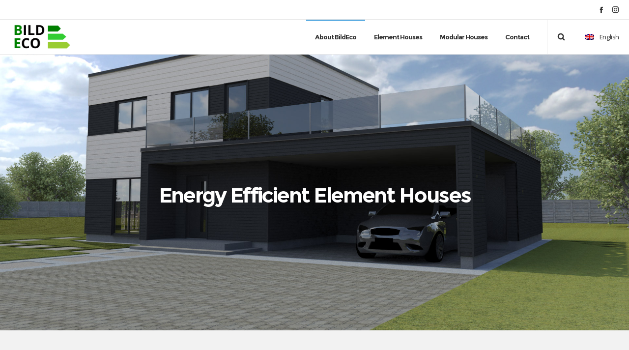

--- FILE ---
content_type: text/html; charset=UTF-8
request_url: https://bildeco.ee/en/
body_size: 17167
content:
<!DOCTYPE html>
<html class="no-ie" lang="en-US"> <!--<![endif]-->
	<head>
		
		<meta charset="UTF-8">
		
					<link rel="icon" type="image/png" href="https://bildeco.ee/wp-content/uploads/2017/04/favicon.png" />
		
		<meta name="viewport" content="width=device-width, initial-scale=1.0" />
		
		<link rel="dns-prefetch" href="//fonts.googleapis.com" />
		
		<title>Bild Eco &#8211; Energiat&otilde;husate elementmajade ning moodulmajade projekteerimine ja ehitamine</title>
<meta name='robots' content='max-image-preview:large' />
<link rel="alternate" hreflang="en" href="https://bildeco.ee/en/" />
<link rel="alternate" hreflang="et" href="https://bildeco.ee" />
<link rel="alternate" hreflang="x-default" href="https://bildeco.ee" />
<link rel='dns-prefetch' href='//fonts.googleapis.com' />
<link rel="alternate" type="application/rss+xml" title="Bild Eco &raquo; Feed" href="https://bildeco.ee/en/feed/" />
<link rel="alternate" type="application/rss+xml" title="Bild Eco &raquo; Comments Feed" href="https://bildeco.ee/en/comments/feed/" />
<link rel="alternate" title="oEmbed (JSON)" type="application/json+oembed" href="https://bildeco.ee/en/wp-json/oembed/1.0/embed?url=https%3A%2F%2Fbildeco.ee%2Fen%2F" />
<link rel="alternate" title="oEmbed (XML)" type="text/xml+oembed" href="https://bildeco.ee/en/wp-json/oembed/1.0/embed?url=https%3A%2F%2Fbildeco.ee%2Fen%2F&#038;format=xml" />
<style id='wp-img-auto-sizes-contain-inline-css' type='text/css'>
img:is([sizes=auto i],[sizes^="auto," i]){contain-intrinsic-size:3000px 1500px}
/*# sourceURL=wp-img-auto-sizes-contain-inline-css */
</style>
<link rel="stylesheet" href="https://bildeco.ee/wp-content/uploads/dfd_fonts/bubbles/bubbles.css?ver=6.9">
<link rel="stylesheet" href="https://bildeco.ee/wp-content/plugins/dfd-extensions/assets/fonts/dfd_icon_set/dfd_icon_set.css?ver=6.9">
<style id='wp-emoji-styles-inline-css' type='text/css'>

	img.wp-smiley, img.emoji {
		display: inline !important;
		border: none !important;
		box-shadow: none !important;
		height: 1em !important;
		width: 1em !important;
		margin: 0 0.07em !important;
		vertical-align: -0.1em !important;
		background: none !important;
		padding: 0 !important;
	}
/*# sourceURL=wp-emoji-styles-inline-css */
</style>
<link rel="stylesheet" href="https://bildeco.ee/wp-includes/css/dist/block-library/style.min.css?ver=6.9">
<style id='global-styles-inline-css' type='text/css'>
:root{--wp--preset--aspect-ratio--square: 1;--wp--preset--aspect-ratio--4-3: 4/3;--wp--preset--aspect-ratio--3-4: 3/4;--wp--preset--aspect-ratio--3-2: 3/2;--wp--preset--aspect-ratio--2-3: 2/3;--wp--preset--aspect-ratio--16-9: 16/9;--wp--preset--aspect-ratio--9-16: 9/16;--wp--preset--color--black: #000000;--wp--preset--color--cyan-bluish-gray: #abb8c3;--wp--preset--color--white: #ffffff;--wp--preset--color--pale-pink: #f78da7;--wp--preset--color--vivid-red: #cf2e2e;--wp--preset--color--luminous-vivid-orange: #ff6900;--wp--preset--color--luminous-vivid-amber: #fcb900;--wp--preset--color--light-green-cyan: #7bdcb5;--wp--preset--color--vivid-green-cyan: #00d084;--wp--preset--color--pale-cyan-blue: #8ed1fc;--wp--preset--color--vivid-cyan-blue: #0693e3;--wp--preset--color--vivid-purple: #9b51e0;--wp--preset--gradient--vivid-cyan-blue-to-vivid-purple: linear-gradient(135deg,rgb(6,147,227) 0%,rgb(155,81,224) 100%);--wp--preset--gradient--light-green-cyan-to-vivid-green-cyan: linear-gradient(135deg,rgb(122,220,180) 0%,rgb(0,208,130) 100%);--wp--preset--gradient--luminous-vivid-amber-to-luminous-vivid-orange: linear-gradient(135deg,rgb(252,185,0) 0%,rgb(255,105,0) 100%);--wp--preset--gradient--luminous-vivid-orange-to-vivid-red: linear-gradient(135deg,rgb(255,105,0) 0%,rgb(207,46,46) 100%);--wp--preset--gradient--very-light-gray-to-cyan-bluish-gray: linear-gradient(135deg,rgb(238,238,238) 0%,rgb(169,184,195) 100%);--wp--preset--gradient--cool-to-warm-spectrum: linear-gradient(135deg,rgb(74,234,220) 0%,rgb(151,120,209) 20%,rgb(207,42,186) 40%,rgb(238,44,130) 60%,rgb(251,105,98) 80%,rgb(254,248,76) 100%);--wp--preset--gradient--blush-light-purple: linear-gradient(135deg,rgb(255,206,236) 0%,rgb(152,150,240) 100%);--wp--preset--gradient--blush-bordeaux: linear-gradient(135deg,rgb(254,205,165) 0%,rgb(254,45,45) 50%,rgb(107,0,62) 100%);--wp--preset--gradient--luminous-dusk: linear-gradient(135deg,rgb(255,203,112) 0%,rgb(199,81,192) 50%,rgb(65,88,208) 100%);--wp--preset--gradient--pale-ocean: linear-gradient(135deg,rgb(255,245,203) 0%,rgb(182,227,212) 50%,rgb(51,167,181) 100%);--wp--preset--gradient--electric-grass: linear-gradient(135deg,rgb(202,248,128) 0%,rgb(113,206,126) 100%);--wp--preset--gradient--midnight: linear-gradient(135deg,rgb(2,3,129) 0%,rgb(40,116,252) 100%);--wp--preset--font-size--small: 13px;--wp--preset--font-size--medium: 20px;--wp--preset--font-size--large: 36px;--wp--preset--font-size--x-large: 42px;--wp--preset--spacing--20: 0.44rem;--wp--preset--spacing--30: 0.67rem;--wp--preset--spacing--40: 1rem;--wp--preset--spacing--50: 1.5rem;--wp--preset--spacing--60: 2.25rem;--wp--preset--spacing--70: 3.38rem;--wp--preset--spacing--80: 5.06rem;--wp--preset--shadow--natural: 6px 6px 9px rgba(0, 0, 0, 0.2);--wp--preset--shadow--deep: 12px 12px 50px rgba(0, 0, 0, 0.4);--wp--preset--shadow--sharp: 6px 6px 0px rgba(0, 0, 0, 0.2);--wp--preset--shadow--outlined: 6px 6px 0px -3px rgb(255, 255, 255), 6px 6px rgb(0, 0, 0);--wp--preset--shadow--crisp: 6px 6px 0px rgb(0, 0, 0);}:where(.is-layout-flex){gap: 0.5em;}:where(.is-layout-grid){gap: 0.5em;}body .is-layout-flex{display: flex;}.is-layout-flex{flex-wrap: wrap;align-items: center;}.is-layout-flex > :is(*, div){margin: 0;}body .is-layout-grid{display: grid;}.is-layout-grid > :is(*, div){margin: 0;}:where(.wp-block-columns.is-layout-flex){gap: 2em;}:where(.wp-block-columns.is-layout-grid){gap: 2em;}:where(.wp-block-post-template.is-layout-flex){gap: 1.25em;}:where(.wp-block-post-template.is-layout-grid){gap: 1.25em;}.has-black-color{color: var(--wp--preset--color--black) !important;}.has-cyan-bluish-gray-color{color: var(--wp--preset--color--cyan-bluish-gray) !important;}.has-white-color{color: var(--wp--preset--color--white) !important;}.has-pale-pink-color{color: var(--wp--preset--color--pale-pink) !important;}.has-vivid-red-color{color: var(--wp--preset--color--vivid-red) !important;}.has-luminous-vivid-orange-color{color: var(--wp--preset--color--luminous-vivid-orange) !important;}.has-luminous-vivid-amber-color{color: var(--wp--preset--color--luminous-vivid-amber) !important;}.has-light-green-cyan-color{color: var(--wp--preset--color--light-green-cyan) !important;}.has-vivid-green-cyan-color{color: var(--wp--preset--color--vivid-green-cyan) !important;}.has-pale-cyan-blue-color{color: var(--wp--preset--color--pale-cyan-blue) !important;}.has-vivid-cyan-blue-color{color: var(--wp--preset--color--vivid-cyan-blue) !important;}.has-vivid-purple-color{color: var(--wp--preset--color--vivid-purple) !important;}.has-black-background-color{background-color: var(--wp--preset--color--black) !important;}.has-cyan-bluish-gray-background-color{background-color: var(--wp--preset--color--cyan-bluish-gray) !important;}.has-white-background-color{background-color: var(--wp--preset--color--white) !important;}.has-pale-pink-background-color{background-color: var(--wp--preset--color--pale-pink) !important;}.has-vivid-red-background-color{background-color: var(--wp--preset--color--vivid-red) !important;}.has-luminous-vivid-orange-background-color{background-color: var(--wp--preset--color--luminous-vivid-orange) !important;}.has-luminous-vivid-amber-background-color{background-color: var(--wp--preset--color--luminous-vivid-amber) !important;}.has-light-green-cyan-background-color{background-color: var(--wp--preset--color--light-green-cyan) !important;}.has-vivid-green-cyan-background-color{background-color: var(--wp--preset--color--vivid-green-cyan) !important;}.has-pale-cyan-blue-background-color{background-color: var(--wp--preset--color--pale-cyan-blue) !important;}.has-vivid-cyan-blue-background-color{background-color: var(--wp--preset--color--vivid-cyan-blue) !important;}.has-vivid-purple-background-color{background-color: var(--wp--preset--color--vivid-purple) !important;}.has-black-border-color{border-color: var(--wp--preset--color--black) !important;}.has-cyan-bluish-gray-border-color{border-color: var(--wp--preset--color--cyan-bluish-gray) !important;}.has-white-border-color{border-color: var(--wp--preset--color--white) !important;}.has-pale-pink-border-color{border-color: var(--wp--preset--color--pale-pink) !important;}.has-vivid-red-border-color{border-color: var(--wp--preset--color--vivid-red) !important;}.has-luminous-vivid-orange-border-color{border-color: var(--wp--preset--color--luminous-vivid-orange) !important;}.has-luminous-vivid-amber-border-color{border-color: var(--wp--preset--color--luminous-vivid-amber) !important;}.has-light-green-cyan-border-color{border-color: var(--wp--preset--color--light-green-cyan) !important;}.has-vivid-green-cyan-border-color{border-color: var(--wp--preset--color--vivid-green-cyan) !important;}.has-pale-cyan-blue-border-color{border-color: var(--wp--preset--color--pale-cyan-blue) !important;}.has-vivid-cyan-blue-border-color{border-color: var(--wp--preset--color--vivid-cyan-blue) !important;}.has-vivid-purple-border-color{border-color: var(--wp--preset--color--vivid-purple) !important;}.has-vivid-cyan-blue-to-vivid-purple-gradient-background{background: var(--wp--preset--gradient--vivid-cyan-blue-to-vivid-purple) !important;}.has-light-green-cyan-to-vivid-green-cyan-gradient-background{background: var(--wp--preset--gradient--light-green-cyan-to-vivid-green-cyan) !important;}.has-luminous-vivid-amber-to-luminous-vivid-orange-gradient-background{background: var(--wp--preset--gradient--luminous-vivid-amber-to-luminous-vivid-orange) !important;}.has-luminous-vivid-orange-to-vivid-red-gradient-background{background: var(--wp--preset--gradient--luminous-vivid-orange-to-vivid-red) !important;}.has-very-light-gray-to-cyan-bluish-gray-gradient-background{background: var(--wp--preset--gradient--very-light-gray-to-cyan-bluish-gray) !important;}.has-cool-to-warm-spectrum-gradient-background{background: var(--wp--preset--gradient--cool-to-warm-spectrum) !important;}.has-blush-light-purple-gradient-background{background: var(--wp--preset--gradient--blush-light-purple) !important;}.has-blush-bordeaux-gradient-background{background: var(--wp--preset--gradient--blush-bordeaux) !important;}.has-luminous-dusk-gradient-background{background: var(--wp--preset--gradient--luminous-dusk) !important;}.has-pale-ocean-gradient-background{background: var(--wp--preset--gradient--pale-ocean) !important;}.has-electric-grass-gradient-background{background: var(--wp--preset--gradient--electric-grass) !important;}.has-midnight-gradient-background{background: var(--wp--preset--gradient--midnight) !important;}.has-small-font-size{font-size: var(--wp--preset--font-size--small) !important;}.has-medium-font-size{font-size: var(--wp--preset--font-size--medium) !important;}.has-large-font-size{font-size: var(--wp--preset--font-size--large) !important;}.has-x-large-font-size{font-size: var(--wp--preset--font-size--x-large) !important;}
/*# sourceURL=global-styles-inline-css */
</style>

<style id='classic-theme-styles-inline-css' type='text/css'>
/*! This file is auto-generated */
.wp-block-button__link{color:#fff;background-color:#32373c;border-radius:9999px;box-shadow:none;text-decoration:none;padding:calc(.667em + 2px) calc(1.333em + 2px);font-size:1.125em}.wp-block-file__button{background:#32373c;color:#fff;text-decoration:none}
/*# sourceURL=/wp-includes/css/classic-themes.min.css */
</style>
<link rel="stylesheet" href="//bildeco.ee/wp-content/plugins/sitepress-multilingual-cms/templates/language-switchers/legacy-list-horizontal/style.min.css?ver=1">
<link rel="stylesheet" href="https://bildeco.ee/wp-content/plugins/js_composer/assets/css/js_composer.min.css?ver=6.10.0">
<link rel="stylesheet" href="https://bildeco.ee/wp-content/themes/dfd-native/assets/css/app.css">
<link rel="stylesheet" href="https://bildeco.ee/wp-content/themes/dfd-native/assets/css/mobile-responsive.css">
<link rel="stylesheet" href="//bildeco.ee/wp-content/uploads/redux/options.css">
<link rel="stylesheet" href="https://bildeco.ee/wp-content/themes/dfd-native/style.css">
<style id='main-style-inline-css' type='text/css'>
body {background-repeat: repeat !important;}
/*# sourceURL=main-style-inline-css */
</style>
<link rel="stylesheet" href="https://fonts.googleapis.com/css?family=Montserrat%3A100%2C200%2C300%2C400%2C500%2C600%2C700%2C800%2C900%2C100italic%2C200italic%2C300italic%2C400italic%2C500italic%2C600italic%2C700italic%2C800italic%2C900italic%7COpen+Sans%3A300%2C400%2C600%2C700%2C800%2C300italic%2C400italic%2C600italic%2C700italic%2C800italic%7CPlayfair+Display%3A400%2C700%2C900%2C400italic%2C700italic%2C900italic&#038;subset=latin&#038;ver=1562856118">
<script type="text/javascript" id="jquery-core-js-extra">
/* <![CDATA[ */
var dfd_header_b_DefaultPresets = [{"name":"Default header 1","isActive":"","isDefault":true,"presetValues":{"desktop":[[[{"name":"Info","type":"info","isfullwidth":false},{"name":"Delimiter","type":"delimiter","isfullwidth":false},{"name":"Login on site","type":"login","isfullwidth":false}],[],[{"name":"Additional Menu","type":"additional_menu","isfullwidth":false},{"name":"Social Icon","type":"socicon","isfullwidth":false}]],[[],[],[]],[[{"name":"Logo","type":"logo","isfullwidth":false}],[],[{"name":"Menu","type":"menu","isfullwidth":false},{"name":"Delimiter","type":"delimiter","isfullwidth":false},{"name":"Cart","type":"cart","isfullwidth":false},{"name":"Wishlist","type":"wishlist","isfullwidth":false},{"name":"Search","type":"search","isfullwidth":false},{"name":"Language","type":"language","isfullwidth":false},{"name":"Delimiter","type":"delimiter","isfullwidth":false},{"name":"Inner Page","type":"inner_page","isfullwidth":false},{"name":"Delimiter","type":"delimiter","isfullwidth":false},{"name":"Side Area","type":"side_area","isfullwidth":false}]]],"tablet":[[[],[],[]],[[],[],[]],[[{"name":"Logo","type":"logo","isfullwidth":false}],[],[{"name":"Language","type":"language","isfullwidth":false},{"name":"Search","type":"search","isfullwidth":false},{"name":"Cart","type":"cart","isfullwidth":false},{"name":"Mobile Menu","type":"mobile_menu","isfullwidth":false}]]],"mobile":[[[],[],[]],[[],[],[]],[[{"name":"Logo","type":"logo","isfullwidth":false}],[],[{"name":"Delimiter","type":"delimiter","isfullwidth":false},{"name":"Language","type":"language","isfullwidth":false},{"name":"Mobile Menu","type":"mobile_menu","isfullwidth":false}]]]},"settings":{"desktop":[{"id":"show_top_panel_builder","type":"trigger","value":"","def":"on","isGlobal":"false"},{"id":"show_mid_panel_builder","type":"trigger","value":"off","def":"on","isGlobal":"false"},{"id":"show_bot_panel_builder","type":"trigger","value":"","def":"on","isGlobal":"false"},{"id":"set_top_panel_abstract_builder","type":"trigger","value":"","def":"off","isGlobal":"false"},{"id":"set_mid_panel_abstract_builder","type":"trigger","value":"","def":"off","isGlobal":"false"},{"id":"set_bot_panel_abstract_builder","type":"trigger","value":"","def":"off","isGlobal":"false"},{"id":"header_top_background_color_build","type":"colorpicker","value":"{ \"color\":\"#ffffff\",\"is_transparent\":\"false\"}","def":"#ffffff","isGlobal":"false"},{"id":"header_mid_background_color_build","type":"colorpicker","value":"{ \"color\":\"#ffffff\",\"is_transparent\":\"false\"}","def":"#ffffff","isGlobal":"false"},{"id":"header_bot_background_color_build","type":"colorpicker","value":"{ \"color\":\"#ffffff\",\"is_transparent\":\"false\"}","def":"#ffffff","isGlobal":"false"},{"id":"header_top_text_color_build","type":"colorpicker","value":"{ \"color\":\"#313131\",\"is_transparent\":\"false\"}","def":"#313131","isGlobal":"false","hidetransparent":"true"},{"id":"header_mid_text_color_build","type":"colorpicker","value":"{ \"color\":\"#313131\",\"is_transparent\":\"false\"}","def":"#313131","isGlobal":"false","hidetransparent":"true"},{"id":"header_bot_text_color_build","type":"colorpicker","value":"{ \"color\":\"#313131\",\"is_transparent\":\"false\"}","def":"#313131","isGlobal":"false","hidetransparent":"true"},{"id":"header_border_color_build","type":"colorpicker","value":"{ \"color\":\"#e7e7e7\",\"is_transparent\":\"false\"}","def":"#e7e7e7","isGlobal":"false"}],"tablet":[{"id":"show_top_panel_builder","type":"trigger","value":"off","def":"on","isGlobal":"false"},{"id":"show_mid_panel_builder","type":"trigger","value":"off","def":"on","isGlobal":"false"},{"id":"show_bot_panel_builder","type":"trigger","value":"","def":"on","isGlobal":"false"}],"mobile":[{"id":"show_top_panel_builder","type":"trigger","value":"off","def":"on","isGlobal":"false"},{"id":"show_mid_panel_builder","type":"trigger","value":"off","def":"on","isGlobal":"false"},{"id":"show_bot_panel_builder","type":"trigger","value":"","def":"on","isGlobal":"false"}],"globals":[{"id":"header_copyright_builder","type":"text","value":"@DFD","def":"","isGlobal":"true"},{"id":"header_telephone_builder","type":"telephone","value":"+(032) 323-323-32","def":"","isGlobal":"true"},{"id":"header_button_text_builder","type":"text","value":"Button","def":"","isGlobal":"true"},{"id":"header_button_url_builder","type":"text","value":"#","def":"","isGlobal":"true"},{"id":"header_side_background_color_builder","type":"colorpicker","value":"{ \"color\":\"#ffffff\",\"is_transparent\":\"false\"}","def":"#ffffff","isGlobal":"true"},{"id":"bg_image_side_header_builder","type":"image","value":"{\"id\":\"\",\"thumb\":\"\"}","def":"","isGlobal":"true"},{"id":"header_side_bar_width_builder","type":"slider","value":"490","def":"","isGlobal":"true"},{"id":"header_alignment_builder","type":"radio","value":"left","def":"","isGlobal":"true"},{"id":"header_bg_repeat_builder","type":"radio","value":"no-repeat","def":"","isGlobal":"true"},{"id":"header_bg_size_builder","type":"radio","value":"cover","def":"","isGlobal":"true"},{"id":"header_bg_position_builder","type":"radio","value":"center-center","def":"","isGlobal":"true"},{"id":"header_content_alignment_builder","type":"radio","value":"alignleft","def":"","isGlobal":"true"},{"id":"style_header_builder","type":"image_select","value":"horizontal","def":"","isGlobal":"true"},{"id":"logo_header_builder","type":"image","value":"{\"id\":\"\",\"thumb\":\"\"}","def":"","isGlobal":"true"},{"id":"retina_logo_header_builder","type":"image","value":"{\"id\":\"\",\"thumb\":\"\"}","def":"","isGlobal":"true"},{"id":"top_header_height_builder","type":"slider","value":"40","def":"","isGlobal":"true"},{"id":"mid_header_height_builder","type":"slider","value":"40","def":"","isGlobal":"true"},{"id":"bot_header_height_builder","type":"slider","value":"70","def":"","isGlobal":"true"},{"id":"header_sticky_builder","type":"trigger","value":"","def":"on","isGlobal":"true"}]},"id":"dfd_header_1_def","active":""},{"name":"Default header 2","isActive":"","isDefault":true,"presetValues":{"desktop":[[[{"name":"Info","type":"info","isfullwidth":false},{"name":"Delimiter","type":"delimiter","isfullwidth":false},{"name":"Login on site","type":"login","isfullwidth":false}],[],[{"name":"Additional Menu","type":"additional_menu","isfullwidth":false},{"name":"Social Icon","type":"socicon","isfullwidth":false}]],[[],[],[]],[[{"name":"Logo","type":"logo","isfullwidth":false}],[],[{"name":"Menu","type":"menu","isfullwidth":false},{"name":"Delimiter","type":"delimiter","isfullwidth":false},{"name":"Cart","type":"cart","isfullwidth":false},{"name":"Wishlist","type":"wishlist","isfullwidth":false},{"name":"Search","type":"search","isfullwidth":false},{"name":"Language","type":"language","isfullwidth":false},{"name":"Delimiter","type":"delimiter","isfullwidth":false},{"name":"Inner Page","type":"inner_page","isfullwidth":false},{"name":"Delimiter","type":"delimiter","isfullwidth":false},{"name":"Side Area","type":"side_area","isfullwidth":false}]]],"tablet":[[[],[],[]],[[],[],[]],[[{"name":"Logo","type":"logo","isfullwidth":false}],[],[{"name":"Language","type":"language","isfullwidth":false},{"name":"Search","type":"search","isfullwidth":false},{"name":"Cart","type":"cart","isfullwidth":false},{"name":"Mobile Menu","type":"mobile_menu","isfullwidth":false}]]],"mobile":[[[],[],[]],[[],[],[]],[[{"name":"Logo","type":"logo","isfullwidth":false}],[],[{"name":"Delimiter","type":"delimiter","isfullwidth":false},{"name":"Language","type":"language","isfullwidth":false},{"name":"Mobile Menu","type":"mobile_menu","isfullwidth":false}]]]},"settings":{"desktop":[{"id":"show_top_panel_builder","type":"trigger","value":"","def":"on","isGlobal":"false"},{"id":"show_mid_panel_builder","type":"trigger","value":"off","def":"on","isGlobal":"false"},{"id":"show_bot_panel_builder","type":"trigger","value":"","def":"on","isGlobal":"false"},{"id":"set_top_panel_abstract_builder","type":"trigger","value":"","def":"off","isGlobal":"false"},{"id":"set_mid_panel_abstract_builder","type":"trigger","value":"","def":"off","isGlobal":"false"},{"id":"set_bot_panel_abstract_builder","type":"trigger","value":"","def":"off","isGlobal":"false"},{"id":"header_top_background_color_build","type":"colorpicker","value":"{\"color\":\"transparent\",\"is_transparent\":\"true\"}","def":"#ffffff","isGlobal":"false"},{"id":"header_mid_background_color_build","type":"colorpicker","value":"{\"color\":\"transparent\",\"is_transparent\":\"true\"}","def":"#ffffff","isGlobal":"false"},{"id":"header_bot_background_color_build","type":"colorpicker","value":"{\"color\":\"transparent\",\"is_transparent\":\"true\"}","def":"#ffffff","isGlobal":"false"},{"id":"header_top_text_color_build","type":"colorpicker","value":"{\"color\":\"#ffffff\",\"is_transparent\":\"false\"}","def":"#313131","isGlobal":"false","hidetransparent":"true"},{"id":"header_mid_text_color_build","type":"colorpicker","value":"{\"color\":\"#ffffff\",\"is_transparent\":\"false\"}","def":"#313131","isGlobal":"false","hidetransparent":"true"},{"id":"header_bot_text_color_build","type":"colorpicker","value":"{\"color\":\"#ffffff\",\"is_transparent\":\"false\"}","def":"#313131","isGlobal":"false","hidetransparent":"true"},{"id":"header_border_color_build","type":"colorpicker","value":"{\"color\":\"rgba(255,255,255,0.1)\",\"is_transparent\":\"false\"}","def":"#e7e7e7","isGlobal":"false"}],"tablet":[{"id":"show_top_panel_builder","type":"trigger","value":"off","def":"on","isGlobal":"false"},{"id":"show_mid_panel_builder","type":"trigger","value":"off","def":"on","isGlobal":"false"},{"id":"show_bot_panel_builder","type":"trigger","value":"","def":"on","isGlobal":"false"}],"mobile":[{"id":"show_top_panel_builder","type":"trigger","value":"off","def":"on","isGlobal":"false"},{"id":"show_mid_panel_builder","type":"trigger","value":"off","def":"on","isGlobal":"false"},{"id":"show_bot_panel_builder","type":"trigger","value":"","def":"on","isGlobal":"false"}],"globals":[{"id":"header_copyright_builder","type":"text","value":"@DFD","def":"","isGlobal":"true"},{"id":"header_telephone_builder","type":"telephone","value":"+(032) 323-323-32","def":"","isGlobal":"true"},{"id":"header_button_text_builder","type":"text","value":"Button","def":"","isGlobal":"true"},{"id":"header_button_url_builder","type":"text","value":"#","def":"","isGlobal":"true"},{"id":"header_side_background_color_builder","type":"colorpicker","value":"{ \"color\":\"#ffffff\",\"is_transparent\":\"false\"}","def":"#ffffff","isGlobal":"true"},{"id":"bg_image_side_header_builder","type":"image","value":"{\"id\":\"\",\"thumb\":\"\"}","def":"","isGlobal":"true"},{"id":"header_side_bar_width_builder","type":"slider","value":"490","def":"","isGlobal":"true"},{"id":"header_alignment_builder","type":"radio","value":"left","def":"","isGlobal":"true"},{"id":"header_bg_repeat_builder","type":"radio","value":"no-repeat","def":"","isGlobal":"true"},{"id":"header_bg_size_builder","type":"radio","value":"cover","def":"","isGlobal":"true"},{"id":"header_bg_position_builder","type":"radio","value":"center-center","def":"","isGlobal":"true"},{"id":"header_content_alignment_builder","type":"radio","value":"alignleft","def":"","isGlobal":"true"},{"id":"style_header_builder","type":"image_select","value":"horizontal","def":"","isGlobal":"true"},{"id":"logo_header_builder","type":"image","value":"{\"id\":\"\",\"thumb\":\"\"}","def":"","isGlobal":"true"},{"id":"retina_logo_header_builder","type":"image","value":"{\"id\":\"\",\"thumb\":\"\"}","def":"","isGlobal":"true"},{"id":"top_header_height_builder","type":"slider","value":"40","def":"","isGlobal":"true"},{"id":"mid_header_height_builder","type":"slider","value":"40","def":"","isGlobal":"true"},{"id":"bot_header_height_builder","type":"slider","value":"70","def":"","isGlobal":"true"},{"id":"header_sticky_builder","type":"trigger","value":"","def":"on","isGlobal":"true"}]},"id":"dfd_header_2_def","active":"","overlayContent":"1"},{"name":"Default header 3","isActive":"","isDefault":true,"presetValues":{"desktop":[[[{"name":"Info","type":"info","isfullwidth":false},{"name":"Delimiter","type":"delimiter","isfullwidth":false},{"name":"Login on site","type":"login","isfullwidth":false}],[],[{"name":"Additional Menu","type":"additional_menu","isfullwidth":false},{"name":"Social Icon","type":"socicon","isfullwidth":false}]],[[],[],[]],[[],[{"name":"Menu","type":"menu","isfullwidth":false},{"name":"Logo","type":"logo","isfullwidth":false},{"name":"Second Menu","type":"second_menu","isfullwidth":false}],[{"name":"Delimiter","type":"delimiter","isfullwidth":false},{"name":"Cart","type":"cart","isfullwidth":false},{"name":"Search","type":"search","isfullwidth":false},{"name":"Language","type":"language","isfullwidth":false},{"name":"Delimiter","type":"delimiter","isfullwidth":false},{"name":"Side Area","type":"side_area","isfullwidth":false}]]],"tablet":[[[],[],[]],[[],[],[]],[[{"name":"Logo","type":"logo","isfullwidth":false}],[],[{"name":"Language","type":"language","isfullwidth":false},{"name":"Search","type":"search","isfullwidth":false},{"name":"Cart","type":"cart","isfullwidth":false},{"name":"Mobile Menu","type":"mobile_menu","isfullwidth":false}]]],"mobile":[[[],[],[]],[[],[],[]],[[{"name":"Logo","type":"logo","isfullwidth":false}],[],[{"name":"Delimiter","type":"delimiter","isfullwidth":false},{"name":"Language","type":"language","isfullwidth":false},{"name":"Mobile Menu","type":"mobile_menu","isfullwidth":false}]]]},"settings":{"desktop":[{"id":"show_top_panel_builder","type":"trigger","value":"","def":"on","isGlobal":"false"},{"id":"show_mid_panel_builder","type":"trigger","value":"off","def":"on","isGlobal":"false"},{"id":"show_bot_panel_builder","type":"trigger","value":"","def":"on","isGlobal":"false"},{"id":"set_top_panel_abstract_builder","type":"trigger","value":"","def":"off","isGlobal":"false"},{"id":"set_mid_panel_abstract_builder","type":"trigger","value":"","def":"off","isGlobal":"false"},{"id":"set_bot_panel_abstract_builder","type":"trigger","value":"on","def":"off","isGlobal":"false"},{"id":"header_top_background_color_build","type":"colorpicker","value":"{ \"color\":\"#ffffff\",\"is_transparent\":\"false\"}","def":"#ffffff","isGlobal":"false"},{"id":"header_mid_background_color_build","type":"colorpicker","value":"{ \"color\":\"#ffffff\",\"is_transparent\":\"false\"}","def":"#ffffff","isGlobal":"false"},{"id":"header_bot_background_color_build","type":"colorpicker","value":"{ \"color\":\"#ffffff\",\"is_transparent\":\"false\"}","def":"#ffffff","isGlobal":"false"},{"id":"header_top_text_color_build","type":"colorpicker","value":"{ \"color\":\"#313131\",\"is_transparent\":\"false\"}","def":"#313131","isGlobal":"false","hidetransparent":"true"},{"id":"header_mid_text_color_build","type":"colorpicker","value":"{ \"color\":\"#313131\",\"is_transparent\":\"false\"}","def":"#313131","isGlobal":"false","hidetransparent":"true"},{"id":"header_bot_text_color_build","type":"colorpicker","value":"{ \"color\":\"#313131\",\"is_transparent\":\"false\"}","def":"#313131","isGlobal":"false","hidetransparent":"true"},{"id":"header_border_color_build","type":"colorpicker","value":"{ \"color\":\"#e7e7e7\",\"is_transparent\":\"false\"}","def":"#e7e7e7","isGlobal":"false"}],"tablet":[{"id":"show_top_panel_builder","type":"trigger","value":"off","def":"on","isGlobal":"false"},{"id":"show_mid_panel_builder","type":"trigger","value":"off","def":"on","isGlobal":"false"},{"id":"show_bot_panel_builder","type":"trigger","value":"","def":"on","isGlobal":"false"}],"mobile":[{"id":"show_top_panel_builder","type":"trigger","value":"off","def":"on","isGlobal":"false"},{"id":"show_mid_panel_builder","type":"trigger","value":"off","def":"on","isGlobal":"false"},{"id":"show_bot_panel_builder","type":"trigger","value":"","def":"on","isGlobal":"false"}],"globals":[{"id":"header_copyright_builder","type":"text","value":"@DFD","def":"","isGlobal":"true"},{"id":"header_telephone_builder","type":"telephone","value":"+(032) 323-323-32","def":"","isGlobal":"true"},{"id":"header_button_text_builder","type":"text","value":"Button","def":"","isGlobal":"true"},{"id":"header_button_url_builder","type":"text","value":"#","def":"","isGlobal":"true"},{"id":"header_side_background_color_builder","type":"colorpicker","value":"{ \"color\":\"#ffffff\",\"is_transparent\":\"false\"}","def":"#ffffff","isGlobal":"true"},{"id":"bg_image_side_header_builder","type":"image","value":"{\"id\":\"\",\"thumb\":\"\"}","def":"","isGlobal":"true"},{"id":"header_side_bar_width_builder","type":"slider","value":"490","def":"","isGlobal":"true"},{"id":"header_alignment_builder","type":"radio","value":"left","def":"","isGlobal":"true"},{"id":"header_bg_repeat_builder","type":"radio","value":"no-repeat","def":"","isGlobal":"true"},{"id":"header_bg_size_builder","type":"radio","value":"cover","def":"","isGlobal":"true"},{"id":"header_bg_position_builder","type":"radio","value":"center-center","def":"","isGlobal":"true"},{"id":"header_content_alignment_builder","type":"radio","value":"alignleft","def":"","isGlobal":"true"},{"id":"style_header_builder","type":"image_select","value":"horizontal","def":"","isGlobal":"true"},{"id":"logo_header_builder","type":"image","value":"{\"id\":\"\",\"thumb\":\"\"}","def":"","isGlobal":"true"},{"id":"retina_logo_header_builder","type":"image","value":"{\"id\":\"\",\"thumb\":\"\"}","def":"","isGlobal":"true"},{"id":"top_header_height_builder","type":"slider","value":"40","def":"","isGlobal":"true"},{"id":"mid_header_height_builder","type":"slider","value":"40","def":"","isGlobal":"true"},{"id":"bot_header_height_builder","type":"slider","value":"70","def":"","isGlobal":"true"},{"id":"header_sticky_builder","type":"trigger","value":"","def":"on","isGlobal":"true"}]},"id":"dfd_header_3_def","active":""},{"name":"Default header 4","isActive":"","isDefault":true,"presetValues":{"desktop":[[[{"name":"Info","type":"info","isfullwidth":false},{"name":"Delimiter","type":"delimiter","isfullwidth":false},{"name":"Login on site","type":"login","isfullwidth":false}],[],[{"name":"Additional Menu","type":"additional_menu","isfullwidth":false},{"name":"Social Icon","type":"socicon","isfullwidth":false}]],[[],[],[]],[[],[{"name":"Menu","type":"menu","isfullwidth":false},{"name":"Logo","type":"logo","isfullwidth":false},{"name":"Second Menu","type":"second_menu","isfullwidth":false}],[{"name":"Delimiter","type":"delimiter","isfullwidth":false},{"name":"Cart","type":"cart","isfullwidth":false},{"name":"Search","type":"search","isfullwidth":false},{"name":"Language","type":"language","isfullwidth":false},{"name":"Delimiter","type":"delimiter","isfullwidth":false},{"name":"Side Area","type":"side_area","isfullwidth":false}]]],"tablet":[[[],[],[]],[[],[],[]],[[{"name":"Logo","type":"logo","isfullwidth":false}],[],[{"name":"Language","type":"language","isfullwidth":false},{"name":"Search","type":"search","isfullwidth":false},{"name":"Cart","type":"cart","isfullwidth":false},{"name":"Mobile Menu","type":"mobile_menu","isfullwidth":false}]]],"mobile":[[[],[],[]],[[],[],[]],[[{"name":"Logo","type":"logo","isfullwidth":false}],[],[{"name":"Delimiter","type":"delimiter","isfullwidth":false},{"name":"Language","type":"language","isfullwidth":false},{"name":"Mobile Menu","type":"mobile_menu","isfullwidth":false}]]]},"settings":{"desktop":[{"id":"show_top_panel_builder","type":"trigger","value":"","def":"on","isGlobal":"false"},{"id":"show_mid_panel_builder","type":"trigger","value":"off","def":"on","isGlobal":"false"},{"id":"show_bot_panel_builder","type":"trigger","value":"","def":"on","isGlobal":"false"},{"id":"set_top_panel_abstract_builder","type":"trigger","value":"","def":"off","isGlobal":"false"},{"id":"set_mid_panel_abstract_builder","type":"trigger","value":"","def":"off","isGlobal":"false"},{"id":"set_bot_panel_abstract_builder","type":"trigger","value":"on","def":"off","isGlobal":"false"},{"id":"header_top_background_color_build","type":"colorpicker","value":"{\"color\":\"transparent\",\"is_transparent\":\"true\"}","def":"#ffffff","isGlobal":"false"},{"id":"header_mid_background_color_build","type":"colorpicker","value":"{\"color\":\"transparent\",\"is_transparent\":\"true\"}","def":"#ffffff","isGlobal":"false"},{"id":"header_bot_background_color_build","type":"colorpicker","value":"{\"color\":\"transparent\",\"is_transparent\":\"true\"}","def":"#ffffff","isGlobal":"false"},{"id":"header_top_text_color_build","type":"colorpicker","value":"{\"color\":\"#ffffff\",\"is_transparent\":\"false\"}","def":"#313131","isGlobal":"false","hidetransparent":"true"},{"id":"header_mid_text_color_build","type":"colorpicker","value":"{\"color\":\"#ffffff\",\"is_transparent\":\"false\"}","def":"#313131","isGlobal":"false","hidetransparent":"true"},{"id":"header_bot_text_color_build","type":"colorpicker","value":"{\"color\":\"#ffffff\",\"is_transparent\":\"false\"}","def":"#313131","isGlobal":"false","hidetransparent":"true"},{"id":"header_border_color_build","type":"colorpicker","value":"{\"color\":\"rgba(255,255,255,0.1)\",\"is_transparent\":\"false\"}","def":"#e7e7e7","isGlobal":"false"}],"tablet":[{"id":"show_top_panel_builder","type":"trigger","value":"off","def":"on","isGlobal":"false"},{"id":"show_mid_panel_builder","type":"trigger","value":"off","def":"on","isGlobal":"false"},{"id":"show_bot_panel_builder","type":"trigger","value":"","def":"on","isGlobal":"false"},{"id":"set_top_panel_abstract_builder","type":"trigger","value":"","def":"off","isGlobal":"false"},{"id":"set_mid_panel_abstract_builder","type":"trigger","value":"","def":"off","isGlobal":"false"},{"id":"set_bot_panel_abstract_builder","type":"trigger","value":"","def":"off","isGlobal":"false"},{"id":"header_top_background_color_build","type":"colorpicker","value":"{ \"color\":\"#ffffff\",\"is_transparent\":\"false\"}","def":"#ffffff","isGlobal":"false"},{"id":"header_mid_background_color_build","type":"colorpicker","value":"{ \"color\":\"#ffffff\",\"is_transparent\":\"false\"}","def":"#ffffff","isGlobal":"false"},{"id":"header_bot_background_color_build","type":"colorpicker","value":"{ \"color\":\"#ffffff\",\"is_transparent\":\"false\"}","def":"#ffffff","isGlobal":"false"},{"id":"header_top_text_color_build","type":"colorpicker","value":"{ \"color\":\"#313131\",\"is_transparent\":\"false\"}","def":"#313131","isGlobal":"false","hidetransparent":"true"},{"id":"header_mid_text_color_build","type":"colorpicker","value":"{ \"color\":\"#313131\",\"is_transparent\":\"false\"}","def":"#313131","isGlobal":"false","hidetransparent":"true"},{"id":"header_bot_text_color_build","type":"colorpicker","value":"{ \"color\":\"#313131\",\"is_transparent\":\"false\"}","def":"#313131","isGlobal":"false","hidetransparent":"true"},{"id":"header_border_color_build","type":"colorpicker","value":"{ \"color\":\"#e7e7e7\",\"is_transparent\":\"false\"}","def":"#e7e7e7","isGlobal":"false"}],"mobile":[{"id":"show_top_panel_builder","type":"trigger","value":"off","def":"on","isGlobal":"false"},{"id":"show_mid_panel_builder","type":"trigger","value":"off","def":"on","isGlobal":"false"},{"id":"show_bot_panel_builder","type":"trigger","value":"","def":"on","isGlobal":"false"},{"id":"set_top_panel_abstract_builder","type":"trigger","value":"","def":"off","isGlobal":"false"},{"id":"set_mid_panel_abstract_builder","type":"trigger","value":"","def":"off","isGlobal":"false"},{"id":"set_bot_panel_abstract_builder","type":"trigger","value":"","def":"off","isGlobal":"false"},{"id":"header_top_background_color_build","type":"colorpicker","value":"{ \"color\":\"#ffffff\",\"is_transparent\":\"false\"}","def":"#ffffff","isGlobal":"false"},{"id":"header_mid_background_color_build","type":"colorpicker","value":"{ \"color\":\"#ffffff\",\"is_transparent\":\"false\"}","def":"#ffffff","isGlobal":"false"},{"id":"header_bot_background_color_build","type":"colorpicker","value":"{ \"color\":\"#ffffff\",\"is_transparent\":\"false\"}","def":"#ffffff","isGlobal":"false"},{"id":"header_top_text_color_build","type":"colorpicker","value":"{ \"color\":\"#313131\",\"is_transparent\":\"false\"}","def":"#313131","isGlobal":"false","hidetransparent":"true"},{"id":"header_mid_text_color_build","type":"colorpicker","value":"{ \"color\":\"#313131\",\"is_transparent\":\"false\"}","def":"#313131","isGlobal":"false","hidetransparent":"true"},{"id":"header_bot_text_color_build","type":"colorpicker","value":"{ \"color\":\"#313131\",\"is_transparent\":\"false\"}","def":"#313131","isGlobal":"false","hidetransparent":"true"},{"id":"header_border_color_build","type":"colorpicker","value":"{ \"color\":\"#e7e7e7\",\"is_transparent\":\"false\"}","def":"#e7e7e7","isGlobal":"false"}],"globals":[{"id":"header_copyright_builder","type":"text","value":"@DFD","def":"","isGlobal":"true"},{"id":"header_telephone_builder","type":"telephone","value":"+(032) 323-323-32","def":"","isGlobal":"true"},{"id":"header_button_text_builder","type":"text","value":"Button","def":"","isGlobal":"true"},{"id":"header_button_url_builder","type":"text","value":"#","def":"","isGlobal":"true"},{"id":"header_side_background_color_builder","type":"colorpicker","value":"{ \"color\":\"#ffffff\",\"is_transparent\":\"false\"}","def":"#ffffff","isGlobal":"true"},{"id":"bg_image_side_header_builder","type":"image","value":"{\"id\":\"\",\"thumb\":\"\"}","def":"","isGlobal":"true"},{"id":"header_side_bar_width_builder","type":"slider","value":"490","def":"","isGlobal":"true"},{"id":"header_alignment_builder","type":"radio","value":"left","def":"","isGlobal":"true"},{"id":"header_bg_repeat_builder","type":"radio","value":"no-repeat","def":"","isGlobal":"true"},{"id":"header_bg_size_builder","type":"radio","value":"cover","def":"","isGlobal":"true"},{"id":"header_bg_position_builder","type":"radio","value":"center-center","def":"","isGlobal":"true"},{"id":"header_content_alignment_builder","type":"radio","value":"alignleft","def":"","isGlobal":"true"},{"id":"style_header_builder","type":"image_select","value":"horizontal","def":"","isGlobal":"true"},{"id":"logo_header_builder","type":"image","value":"{\"id\":\"\",\"thumb\":\"\"}","def":"","isGlobal":"true"},{"id":"retina_logo_header_builder","type":"image","value":"{\"id\":\"\",\"thumb\":\"\"}","def":"","isGlobal":"true"},{"id":"top_header_height_builder","type":"slider","value":"40","def":"","isGlobal":"true"},{"id":"mid_header_height_builder","type":"slider","value":"40","def":"","isGlobal":"true"},{"id":"bot_header_height_builder","type":"slider","value":"70","def":"","isGlobal":"true"},{"id":"header_sticky_builder","type":"trigger","value":"","def":"on","isGlobal":"true"}]},"id":"dfd_header_4_def","active":""},{"name":"Default header 5","isActive":"","isDefault":true,"presetValues":{"desktop":[[[{"name":"Info","type":"info","isfullwidth":false},{"name":"Delimiter","type":"delimiter","isfullwidth":false},{"name":"Login on site","type":"login","isfullwidth":false}],[],[{"name":"Social Icon","type":"socicon","isfullwidth":false}]],[[{"name":"Logo","type":"logo","isfullwidth":false}],[],[{"name":"Additional Menu","type":"additional_menu","isfullwidth":false}]],[[],[],[{"name":"Menu","type":"menu","isfullwidth":false},{"name":"Delimiter","type":"delimiter","isfullwidth":false},{"name":"Cart","type":"cart","isfullwidth":false},{"name":"Wishlist","type":"wishlist","isfullwidth":false},{"name":"Search","type":"search","isfullwidth":false},{"name":"Language","type":"language","isfullwidth":false},{"name":"Delimiter","type":"delimiter","isfullwidth":false},{"name":"Inner Page","type":"inner_page","isfullwidth":false},{"name":"Delimiter","type":"delimiter","isfullwidth":false},{"name":"Side Area","type":"side_area","isfullwidth":false}]]],"tablet":[[[],[],[]],[[],[],[]],[[{"name":"Logo","type":"logo","isfullwidth":false}],[],[{"name":"Language","type":"language","isfullwidth":false},{"name":"Search","type":"search","isfullwidth":false},{"name":"Cart","type":"cart","isfullwidth":false},{"name":"Mobile Menu","type":"mobile_menu","isfullwidth":false}]]],"mobile":[[[],[],[]],[[],[],[]],[[{"name":"Logo","type":"logo","isfullwidth":false}],[],[{"name":"Delimiter","type":"delimiter","isfullwidth":false},{"name":"Language","type":"language","isfullwidth":false},{"name":"Mobile Menu","type":"mobile_menu","isfullwidth":false}]]]},"settings":{"desktop":[{"id":"show_top_panel_builder","type":"trigger","value":"","def":"on","isGlobal":"false"},{"id":"show_mid_panel_builder","type":"trigger","value":"on","def":"on","isGlobal":"false"},{"id":"show_bot_panel_builder","type":"trigger","value":"","def":"on","isGlobal":"false"},{"id":"set_top_panel_abstract_builder","type":"trigger","value":"","def":"off","isGlobal":"false"},{"id":"set_mid_panel_abstract_builder","type":"trigger","value":"","def":"off","isGlobal":"false"},{"id":"set_bot_panel_abstract_builder","type":"trigger","value":"","def":"off","isGlobal":"false"},{"id":"header_top_background_color_build","type":"colorpicker","value":"{ \"color\":\"#ffffff\",\"is_transparent\":\"false\"}","def":"#ffffff","isGlobal":"false"},{"id":"header_mid_background_color_build","type":"colorpicker","value":"{ \"color\":\"#ffffff\",\"is_transparent\":\"false\"}","def":"#ffffff","isGlobal":"false"},{"id":"header_bot_background_color_build","type":"colorpicker","value":"{ \"color\":\"#ffffff\",\"is_transparent\":\"false\"}","def":"#ffffff","isGlobal":"false"},{"id":"header_top_text_color_build","type":"colorpicker","value":"{ \"color\":\"#313131\",\"is_transparent\":\"false\"}","def":"#313131","isGlobal":"false","hidetransparent":"true"},{"id":"header_mid_text_color_build","type":"colorpicker","value":"{ \"color\":\"#313131\",\"is_transparent\":\"false\"}","def":"#313131","isGlobal":"false","hidetransparent":"true"},{"id":"header_bot_text_color_build","type":"colorpicker","value":"{ \"color\":\"#313131\",\"is_transparent\":\"false\"}","def":"#313131","isGlobal":"false","hidetransparent":"true"},{"id":"header_border_color_build","type":"colorpicker","value":"{ \"color\":\"#e7e7e7\",\"is_transparent\":\"false\"}","def":"#e7e7e7","isGlobal":"false"}],"tablet":[{"id":"show_top_panel_builder","type":"trigger","value":"off","def":"on","isGlobal":"false"},{"id":"show_mid_panel_builder","type":"trigger","value":"off","def":"on","isGlobal":"false"},{"id":"show_bot_panel_builder","type":"trigger","value":"","def":"on","isGlobal":"false"}],"mobile":[{"id":"show_top_panel_builder","type":"trigger","value":"off","def":"on","isGlobal":"false"},{"id":"show_mid_panel_builder","type":"trigger","value":"off","def":"on","isGlobal":"false"},{"id":"show_bot_panel_builder","type":"trigger","value":"","def":"on","isGlobal":"false"}],"globals":[{"id":"header_copyright_builder","type":"text","value":"@DFD","def":"","isGlobal":"true"},{"id":"header_telephone_builder","type":"telephone","value":"+(032) 323-323-32","def":"","isGlobal":"true"},{"id":"header_button_text_builder","type":"text","value":"Button","def":"","isGlobal":"true"},{"id":"header_button_url_builder","type":"text","value":"#","def":"","isGlobal":"true"},{"id":"header_side_background_color_builder","type":"colorpicker","value":"{ \"color\":\"#ffffff\",\"is_transparent\":\"false\"}","def":"#ffffff","isGlobal":"true"},{"id":"bg_image_side_header_builder","type":"image","value":"{\"id\":\"\",\"thumb\":\"\"}","def":"","isGlobal":"true"},{"id":"header_side_bar_width_builder","type":"slider","value":"490","def":"","isGlobal":"true"},{"id":"header_alignment_builder","type":"radio","value":"left","def":"","isGlobal":"true"},{"id":"header_bg_repeat_builder","type":"radio","value":"no-repeat","def":"","isGlobal":"true"},{"id":"header_bg_size_builder","type":"radio","value":"cover","def":"","isGlobal":"true"},{"id":"header_bg_position_builder","type":"radio","value":"center-center","def":"","isGlobal":"true"},{"id":"header_content_alignment_builder","type":"radio","value":"alignleft","def":"","isGlobal":"true"},{"id":"style_header_builder","type":"image_select","value":"horizontal","def":"","isGlobal":"true"},{"id":"logo_header_builder","type":"image","value":"{\"id\":\"\",\"thumb\":\"\"}","def":"","isGlobal":"true"},{"id":"retina_logo_header_builder","type":"image","value":"{\"id\":\"\",\"thumb\":\"\"}","def":"","isGlobal":"true"},{"id":"top_header_height_builder","type":"slider","value":"40","def":"","isGlobal":"true"},{"id":"mid_header_height_builder","type":"slider","value":"40","def":"","isGlobal":"true"},{"id":"bot_header_height_builder","type":"slider","value":"70","def":"","isGlobal":"true"},{"id":"header_sticky_builder","type":"trigger","value":"","def":"on","isGlobal":"true"}]},"id":"dfd_header_5_def","active":""},{"name":"Default header 6","isActive":"","isDefault":true,"presetValues":{"desktop":[[[{"name":"Info","type":"info","isfullwidth":false},{"name":"Delimiter","type":"delimiter","isfullwidth":false},{"name":"Login on site","type":"login","isfullwidth":false}],[],[{"name":"Social Icon","type":"socicon","isfullwidth":false}]],[[{"name":"Logo","type":"logo","isfullwidth":false}],[],[{"name":"Additional Menu","type":"additional_menu","isfullwidth":false}]],[[],[],[{"name":"Menu","type":"menu","isfullwidth":false},{"name":"Delimiter","type":"delimiter","isfullwidth":false},{"name":"Cart","type":"cart","isfullwidth":false},{"name":"Wishlist","type":"wishlist","isfullwidth":false},{"name":"Search","type":"search","isfullwidth":false},{"name":"Language","type":"language","isfullwidth":false},{"name":"Delimiter","type":"delimiter","isfullwidth":false},{"name":"Inner Page","type":"inner_page","isfullwidth":false},{"name":"Delimiter","type":"delimiter","isfullwidth":false},{"name":"Side Area","type":"side_area","isfullwidth":false}]]],"tablet":[[[],[],[]],[[],[],[]],[[{"name":"Logo","type":"logo","isfullwidth":false}],[],[{"name":"Language","type":"language","isfullwidth":false},{"name":"Search","type":"search","isfullwidth":false},{"name":"Cart","type":"cart","isfullwidth":false},{"name":"Mobile Menu","type":"mobile_menu","isfullwidth":false}]]],"mobile":[[[],[],[]],[[],[],[]],[[{"name":"Logo","type":"logo","isfullwidth":false}],[],[{"name":"Delimiter","type":"delimiter","isfullwidth":false},{"name":"Language","type":"language","isfullwidth":false},{"name":"Mobile Menu","type":"mobile_menu","isfullwidth":false}]]]},"settings":{"desktop":[{"id":"show_top_panel_builder","type":"trigger","value":"","def":"on","isGlobal":"false"},{"id":"show_mid_panel_builder","type":"trigger","value":"on","def":"on","isGlobal":"false"},{"id":"show_bot_panel_builder","type":"trigger","value":"","def":"on","isGlobal":"false"},{"id":"set_top_panel_abstract_builder","type":"trigger","value":"","def":"off","isGlobal":"false"},{"id":"set_mid_panel_abstract_builder","type":"trigger","value":"","def":"off","isGlobal":"false"},{"id":"set_bot_panel_abstract_builder","type":"trigger","value":"","def":"off","isGlobal":"false"},{"id":"header_top_background_color_build","type":"colorpicker","value":"{\"color\":\"transparent\",\"is_transparent\":\"true\"}","def":"#ffffff","isGlobal":"false"},{"id":"header_mid_background_color_build","type":"colorpicker","value":"{\"color\":\"transparent\",\"is_transparent\":\"true\"}","def":"#ffffff","isGlobal":"false"},{"id":"header_bot_background_color_build","type":"colorpicker","value":"{\"color\":\"transparent\",\"is_transparent\":\"true\"}","def":"#ffffff","isGlobal":"false"},{"id":"header_top_text_color_build","type":"colorpicker","value":"{\"color\":\"#ffffff\",\"is_transparent\":\"false\"}","def":"#313131","isGlobal":"false","hidetransparent":"true"},{"id":"header_mid_text_color_build","type":"colorpicker","value":"{\"color\":\"#ffffff\",\"is_transparent\":\"false\"}","def":"#313131","isGlobal":"false","hidetransparent":"true"},{"id":"header_bot_text_color_build","type":"colorpicker","value":"{\"color\":\"#ffffff\",\"is_transparent\":\"false\"}","def":"#313131","isGlobal":"false","hidetransparent":"true"},{"id":"header_border_color_build","type":"colorpicker","value":"{\"color\":\"rgba(255,255,255,0.1)\",\"is_transparent\":\"false\"}","def":"#e7e7e7","isGlobal":"false"}],"tablet":[{"id":"show_top_panel_builder","type":"trigger","value":"off","def":"on","isGlobal":"false"},{"id":"show_mid_panel_builder","type":"trigger","value":"off","def":"on","isGlobal":"false"},{"id":"show_bot_panel_builder","type":"trigger","value":"","def":"on","isGlobal":"false"}],"mobile":[{"id":"show_top_panel_builder","type":"trigger","value":"off","def":"on","isGlobal":"false"},{"id":"show_mid_panel_builder","type":"trigger","value":"off","def":"on","isGlobal":"false"},{"id":"show_bot_panel_builder","type":"trigger","value":"","def":"on","isGlobal":"false"}],"globals":[{"id":"header_copyright_builder","type":"text","value":"@DFD","def":"","isGlobal":"true"},{"id":"header_telephone_builder","type":"telephone","value":"+(032) 323-323-32","def":"","isGlobal":"true"},{"id":"header_button_text_builder","type":"text","value":"Button","def":"","isGlobal":"true"},{"id":"header_button_url_builder","type":"text","value":"#","def":"","isGlobal":"true"},{"id":"header_side_background_color_builder","type":"colorpicker","value":"{ \"color\":\"#ffffff\",\"is_transparent\":\"false\"}","def":"#ffffff","isGlobal":"true"},{"id":"bg_image_side_header_builder","type":"image","value":"{\"id\":\"\",\"thumb\":\"\"}","def":"","isGlobal":"true"},{"id":"header_side_bar_width_builder","type":"slider","value":"490","def":"","isGlobal":"true"},{"id":"header_alignment_builder","type":"radio","value":"left","def":"","isGlobal":"true"},{"id":"header_bg_repeat_builder","type":"radio","value":"no-repeat","def":"","isGlobal":"true"},{"id":"header_bg_size_builder","type":"radio","value":"cover","def":"","isGlobal":"true"},{"id":"header_bg_position_builder","type":"radio","value":"center-center","def":"","isGlobal":"true"},{"id":"header_content_alignment_builder","type":"radio","value":"alignleft","def":"","isGlobal":"true"},{"id":"style_header_builder","type":"image_select","value":"horizontal","def":"","isGlobal":"true"},{"id":"logo_header_builder","type":"image","value":"{\"id\":\"\",\"thumb\":\"\"}","def":"","isGlobal":"true"},{"id":"retina_logo_header_builder","type":"image","value":"{\"id\":\"\",\"thumb\":\"\"}","def":"","isGlobal":"true"},{"id":"top_header_height_builder","type":"slider","value":"40","def":"","isGlobal":"true"},{"id":"mid_header_height_builder","type":"slider","value":"40","def":"","isGlobal":"true"},{"id":"bot_header_height_builder","type":"slider","value":"70","def":"","isGlobal":"true"},{"id":"header_sticky_builder","type":"trigger","value":"","def":"on","isGlobal":"true"}]},"id":"dfd_header_6_def","active":""},{"name":"Default header 7","isActive":"","isDefault":true,"presetValues":{"desktop":[[[{"name":"Spacer","type":"spacer","isfullwidth":false},{"name":"Spacer","type":"spacer","isfullwidth":false},{"name":"Logo","type":"logo","isfullwidth":false},{"name":"Telephone","type":"telephone","isfullwidth":false},{"name":"Info","type":"info","isfullwidth":false}],[],[]],[[{"name":"Menu","type":"menu","isfullwidth":false}],[],[]],[[{"name":"Login on site","type":"login","isfullwidth":true},{"name":"Social Icon","type":"socicon","isfullwidth":true},{"name":"Language","type":"language","isfullwidth":false},{"name":"Cart","type":"cart","isfullwidth":false},{"name":"Search","type":"search","isfullwidth":false},{"name":"Spacer","type":"spacer","isfullwidth":false},{"name":"Copyright message","type":"text","isfullwidth":true},{"name":"Spacer","type":"spacer","isfullwidth":false}],[],[]]],"tablet":[[[],[],[]],[[],[],[]],[[{"name":"Logo","type":"logo","isfullwidth":false}],[],[{"name":"Language","type":"language","isfullwidth":false},{"name":"Search","type":"search","isfullwidth":false},{"name":"Cart","type":"cart","isfullwidth":false},{"name":"Mobile Menu","type":"mobile_menu","isfullwidth":false}]]],"mobile":[[[],[],[]],[[],[],[]],[[{"name":"Logo","type":"logo","isfullwidth":false}],[],[{"name":"Delimiter","type":"delimiter","isfullwidth":false},{"name":"Language","type":"language","isfullwidth":false},{"name":"Mobile Menu","type":"mobile_menu","isfullwidth":false}]]]},"settings":{"desktop":[{"id":"show_top_panel_builder","type":"trigger","value":"","def":"on","isGlobal":"false"},{"id":"show_mid_panel_builder","type":"trigger","value":"on","def":"on","isGlobal":"false"},{"id":"show_bot_panel_builder","type":"trigger","value":"","def":"on","isGlobal":"false"},{"id":"set_top_panel_abstract_builder","type":"trigger","value":"","def":"off","isGlobal":"false"},{"id":"set_mid_panel_abstract_builder","type":"trigger","value":"","def":"off","isGlobal":"false"},{"id":"set_bot_panel_abstract_builder","type":"trigger","value":"on","def":"off","isGlobal":"false"},{"id":"header_top_background_color_build","type":"colorpicker","value":"{ \"color\":\"#ffffff\",\"is_transparent\":\"false\"}","def":"#ffffff","isGlobal":"false"},{"id":"header_mid_background_color_build","type":"colorpicker","value":"{ \"color\":\"#ffffff\",\"is_transparent\":\"false\"}","def":"#ffffff","isGlobal":"false"},{"id":"header_bot_background_color_build","type":"colorpicker","value":"{ \"color\":\"#ffffff\",\"is_transparent\":\"false\"}","def":"#ffffff","isGlobal":"false"},{"id":"header_top_text_color_build","type":"colorpicker","value":"{ \"color\":\"#313131\",\"is_transparent\":\"false\"}","def":"#313131","isGlobal":"false","hidetransparent":"true"},{"id":"header_mid_text_color_build","type":"colorpicker","value":"{ \"color\":\"#313131\",\"is_transparent\":\"false\"}","def":"#313131","isGlobal":"false","hidetransparent":"true"},{"id":"header_bot_text_color_build","type":"colorpicker","value":"{ \"color\":\"#313131\",\"is_transparent\":\"false\"}","def":"#313131","isGlobal":"false","hidetransparent":"true"},{"id":"header_border_color_build","type":"colorpicker","value":"{ \"color\":\"#e7e7e7\",\"is_transparent\":\"false\"}","def":"#e7e7e7","isGlobal":"false"}],"tablet":[{"id":"show_top_panel_builder","type":"trigger","value":"off","def":"on","isGlobal":"false"},{"id":"show_mid_panel_builder","type":"trigger","value":"off","def":"on","isGlobal":"false"},{"id":"show_bot_panel_builder","type":"trigger","value":"","def":"on","isGlobal":"false"},{"id":"set_top_panel_abstract_builder","type":"trigger","value":"","def":"off","isGlobal":"false"},{"id":"set_mid_panel_abstract_builder","type":"trigger","value":"","def":"off","isGlobal":"false"},{"id":"set_bot_panel_abstract_builder","type":"trigger","value":"","def":"off","isGlobal":"false"}],"mobile":[{"type":"trigger","id":"show_top_panel_builder","value":"off","def":"on","isGlobal":"false"},{"type":"trigger","id":"show_mid_panel_builder","value":"off","def":"on","isGlobal":"false"},{"type":"trigger","id":"show_bot_panel_builder","value":"","def":"on","isGlobal":"false"},{"type":"trigger","id":"set_top_panel_abstract_builder","value":"","def":"off","isGlobal":"false"},{"type":"trigger","id":"set_mid_panel_abstract_builder","value":"","def":"off","isGlobal":"false"},{"type":"trigger","id":"set_bot_panel_abstract_builder","value":"","def":"off","isGlobal":"false"}],"globals":[{"id":"header_copyright_builder","type":"text","value":"@DFD","def":"","isGlobal":"true"},{"id":"header_telephone_builder","type":"telephone","value":"+(032) 323-323-32","def":"","isGlobal":"true"},{"id":"header_button_text_builder","type":"text","value":"Button","def":"","isGlobal":"true"},{"id":"header_button_url_builder","type":"text","value":"#","def":"","isGlobal":"true"},{"id":"header_side_background_color_builder","type":"colorpicker","value":"{ \"color\":\"#ffffff\",\"is_transparent\":\"false\"}","def":"#ffffff","isGlobal":"true"},{"id":"bg_image_side_header_builder","type":"image","value":"{\"id\":\"\",\"thumb\":\"\"}","def":"","isGlobal":"true"},{"id":"header_side_bar_width_builder","type":"slider","value":"320","def":"","isGlobal":"true"},{"id":"header_alignment_builder","type":"radio","value":"left","def":"","isGlobal":"true"},{"id":"header_bg_repeat_builder","type":"radio","value":"no-repeat","def":"","isGlobal":"true"},{"id":"header_bg_size_builder","type":"radio","value":"cover","def":"","isGlobal":"true"},{"id":"header_bg_position_builder","type":"radio","value":"center-center","def":"","isGlobal":"true"},{"id":"header_content_alignment_builder","type":"radio","value":"alignleft","def":"","isGlobal":"true"},{"id":"style_header_builder","type":"image_select","value":"side","def":"","isGlobal":"true"},{"id":"logo_header_builder","type":"image","value":"{\"id\":\"\",\"thumb\":\"\"}","def":"","isGlobal":"true"},{"id":"retina_logo_header_builder","type":"image","value":"{\"id\":\"\",\"thumb\":\"\"}","def":"","isGlobal":"true"},{"id":"top_header_height_builder","type":"slider","value":"40","def":"","isGlobal":"true"},{"id":"mid_header_height_builder","type":"slider","value":"40","def":"","isGlobal":"true"},{"id":"bot_header_height_builder","type":"slider","value":"70","def":"","isGlobal":"true"},{"id":"header_sticky_builder","type":"trigger","value":"","def":"on","isGlobal":"true"}]},"id":"dfd_header_7_def","active":""}];
var dfd_header_b_local_settings = {"logo_url":"https://bildeco.ee/wp-content/uploads/2017/04/BildEco-logo-300x161.png","retina_url":"https://bildeco.ee/wp-content/uploads/2017/04/BildEco-logo-600x321.png"};
//# sourceURL=jquery-core-js-extra
/* ]]> */
</script>
<script type="text/javascript" src="https://bildeco.ee/wp-includes/js/jquery/jquery.min.js?ver=3.7.1" id="jquery-core-js"></script>
<script type="text/javascript" src="https://bildeco.ee/wp-includes/js/jquery/jquery-migrate.min.js?ver=3.4.1" id="jquery-migrate-js"></script>
<script type="text/javascript" src="https://bildeco.ee/wp-content/plugins/revslider/public/assets/js/rbtools.min.js?ver=6.6.5" async id="tp-tools-js"></script>
<script type="text/javascript" src="https://bildeco.ee/wp-content/plugins/revslider/public/assets/js/rs6.min.js?ver=6.6.5" async id="revmin-js"></script>
<link rel="https://api.w.org/" href="https://bildeco.ee/en/wp-json/" /><link rel="alternate" title="JSON" type="application/json" href="https://bildeco.ee/en/wp-json/wp/v2/pages/21130" /><link rel="EditURI" type="application/rsd+xml" title="RSD" href="https://bildeco.ee/xmlrpc.php?rsd" />
<meta name="generator" content="WordPress 6.9" />
<link rel="canonical" href="https://bildeco.ee/en/" />
<link rel='shortlink' href='https://bildeco.ee/en/' />
<meta name="generator" content="WPML ver:4.5.14 stt:1,15;" />
<style type="text/css">.recentcomments a{display:inline !important;padding:0 !important;margin:0 !important;}</style><meta name="generator" content="Powered by WPBakery Page Builder - drag and drop page builder for WordPress."/>
<meta name="generator" content="Powered by Slider Revolution 6.6.5 - responsive, Mobile-Friendly Slider Plugin for WordPress with comfortable drag and drop interface." />
<script>function setREVStartSize(e){
			//window.requestAnimationFrame(function() {
				window.RSIW = window.RSIW===undefined ? window.innerWidth : window.RSIW;
				window.RSIH = window.RSIH===undefined ? window.innerHeight : window.RSIH;
				try {
					var pw = document.getElementById(e.c).parentNode.offsetWidth,
						newh;
					pw = pw===0 || isNaN(pw) || (e.l=="fullwidth" || e.layout=="fullwidth") ? window.RSIW : pw;
					e.tabw = e.tabw===undefined ? 0 : parseInt(e.tabw);
					e.thumbw = e.thumbw===undefined ? 0 : parseInt(e.thumbw);
					e.tabh = e.tabh===undefined ? 0 : parseInt(e.tabh);
					e.thumbh = e.thumbh===undefined ? 0 : parseInt(e.thumbh);
					e.tabhide = e.tabhide===undefined ? 0 : parseInt(e.tabhide);
					e.thumbhide = e.thumbhide===undefined ? 0 : parseInt(e.thumbhide);
					e.mh = e.mh===undefined || e.mh=="" || e.mh==="auto" ? 0 : parseInt(e.mh,0);
					if(e.layout==="fullscreen" || e.l==="fullscreen")
						newh = Math.max(e.mh,window.RSIH);
					else{
						e.gw = Array.isArray(e.gw) ? e.gw : [e.gw];
						for (var i in e.rl) if (e.gw[i]===undefined || e.gw[i]===0) e.gw[i] = e.gw[i-1];
						e.gh = e.el===undefined || e.el==="" || (Array.isArray(e.el) && e.el.length==0)? e.gh : e.el;
						e.gh = Array.isArray(e.gh) ? e.gh : [e.gh];
						for (var i in e.rl) if (e.gh[i]===undefined || e.gh[i]===0) e.gh[i] = e.gh[i-1];
											
						var nl = new Array(e.rl.length),
							ix = 0,
							sl;
						e.tabw = e.tabhide>=pw ? 0 : e.tabw;
						e.thumbw = e.thumbhide>=pw ? 0 : e.thumbw;
						e.tabh = e.tabhide>=pw ? 0 : e.tabh;
						e.thumbh = e.thumbhide>=pw ? 0 : e.thumbh;
						for (var i in e.rl) nl[i] = e.rl[i]<window.RSIW ? 0 : e.rl[i];
						sl = nl[0];
						for (var i in nl) if (sl>nl[i] && nl[i]>0) { sl = nl[i]; ix=i;}
						var m = pw>(e.gw[ix]+e.tabw+e.thumbw) ? 1 : (pw-(e.tabw+e.thumbw)) / (e.gw[ix]);
						newh =  (e.gh[ix] * m) + (e.tabh + e.thumbh);
					}
					var el = document.getElementById(e.c);
					if (el!==null && el) el.style.height = newh+"px";
					el = document.getElementById(e.c+"_wrapper");
					if (el!==null && el) {
						el.style.height = newh+"px";
						el.style.display = "block";
					}
				} catch(e){
					console.log("Failure at Presize of Slider:" + e)
				}
			//});
		  };</script>
<style type="text/css" title="dynamic-css" class="options-output"> 
@font-face {
	font-family: 'MontserratBlack';
	font-display: auto;
	src: url('//bildeco.ee/wp-content/uploads/fonts/13169/MontserratBlack/Montserrat-Black.eot');
	src: url('//bildeco.ee/wp-content/uploads/fonts/13169/MontserratBlack/Montserrat-Black.eot?#iefix') format('embedded-opentype'),
		 url('//bildeco.ee/wp-content/uploads/fonts/13169/MontserratBlack/Montserrat-Black.woff') format('woff'),
		 url('//bildeco.ee/wp-content/uploads/fonts/13169/MontserratBlack/Montserrat-Black.ttf') format('truetype'),
		 url('//bildeco.ee/wp-content/uploads/fonts/13169/MontserratBlack/Montserrat-Black.svg#Montserrat-Black') format('svg');
}
	</style><noscript><style> .wpb_animate_when_almost_visible { opacity: 1; }</style></noscript>
	<link rel="stylesheet" href="https://bildeco.ee/wp-content/plugins/contact-form-by-supsystic/css/suptablesui.min.css?ver=1.7.24">
<link rel="stylesheet" href="https://bildeco.ee/wp-content/plugins/contact-form-by-supsystic/modules/forms/css/frontend.forms.css?ver=1.7.24">
<link rel="stylesheet" href="https://bildeco.ee/wp-content/plugins/revslider/public/assets/css/rs6.css?ver=6.6.5">
<style id='rs-plugin-settings-inline-css' type='text/css'>
#rs-demo-id {}
/*# sourceURL=rs-plugin-settings-inline-css */
</style>
</head>
	
	<body class="home wp-singular page-template page-template-tmp-portfolio page-template-tmp-portfolio-php page wp-theme-dfd-native dfd-smooth-scroll wpb-js-composer js-comp-ver-6.10.0 vc_responsive">
						
			<div id="sidr" style="left: -260px;" data-sidr-side="left"><div class="sidr-inner"><a href="#sidr-close" class="dl-trigger dfd-sidr-close dfd-socicon-cross-24"></a></div><div class="sidr-widgets"><div class="sidr-buttons-container" style="display: none;">	<div class="lang-sel dfd-wpml-switcher">
		
				<a href="https://bildeco.ee/en/"><span class="flag" style="background: transparent url(https://bildeco.ee/wp-content/plugins/sitepress-multilingual-cms/res/flags/en.png) center center no-repeat;"></span><span>English</span></a>				
				<ul><li class=""><a href="https://bildeco.ee"><span class="flag" style="background: transparent url(https://bildeco.ee/wp-content/plugins/sitepress-multilingual-cms/res/flags/et.png) center center no-repeat;"></span></a></li><li class="active"><a href="https://bildeco.ee/en/"><span class="flag" style="background: transparent url(https://bildeco.ee/wp-content/plugins/sitepress-multilingual-cms/res/flags/en.png) center center no-repeat;"></span></a></li></ul>				
		</div>
<div class="form-search-wrap"><a href="#" class="header-search-switcher dfd-socicon-Search"></a></div></div></div></div><a href="#sidr-close" class="dl-trigger dfd-sidr-close"></a>
<div class="form-search-section">
	<div id="dfd-search-loader" class="pageload-overlay" data-opening="M 0,0 c 0,0 63.5,-16.5 80,0 16.5,16.5 0,60 0,60 L 0,60 Z">
		<svg xmlns="http://www.w3.org/2000/svg" width="100%" height="100%" viewBox="0 0 80 60" preserveAspectRatio="none">
			<path d="M 0,0 c 0,0 -16.5,43.5 0,60 16.5,16.5 80,0 80,0 L 0,60 Z"/>
		</svg>
	</div>
	<div class="row">
		<form role="search" method="get" id="searchform_6968e301ee245" class="form-search" action="https://bildeco.ee/en/">
	<input type="text" value="" name="s" id="s_6968e301ee244" class="search-query" placeholder="Search on site...">
	<span class="dfd-background-main" style="display: none;"></span>
	<input type="submit" value="Search" class="btn">
	<i class="dfd-socicon-Search inside-search-icon"></i>
	<i class="header-search-switcher close-search"></i>
	<input type='hidden' name='lang' value='en' /></form>
	</div>
</div><div id="header-container" class="header-style-1 header-layout-fullwidth menu-position-top logo-position-left sticky-header-enabled simple dfd-enable-headroom dfd-enable-mega-menu with-top-panel dfd-hide-menu-icons"><div id="header"><div class="header-top-panel"><div class="row"><div class="twelve columns header-info-panel"><div class="widget soc-icons"><a href="https://www.facebook.com/Bildeco-383354715549388/" class="fb dfd-socicon-facebook" title="Facebook" target="_blank"></a><a href="https://www.instagram.com/bildecoo/" class="in dfd-socicon-instagram" title="Instagram" target="_blank"></a></div></div></div></div><div class="header-wrap"><div class="row"><div class="twelve columns"><div class="dfd-header-logos"><div class="dfd-logo-wrap"><a href="https://bildeco.ee/en/" title="Site logo"><img src="https://bildeco.ee/wp-content/uploads/2017/04/BildEco-logo-300x161.png" class="main-logo" width="300" height="161" alt="Site logo"  data-retina="https://bildeco.ee/wp-content/uploads/2017/04/BildEco-logo-600x321.png" /></a></div><div class="dfd-logo-wrap mobile-sticky-logos sticky-logo-wrap"><a href="https://bildeco.ee/en/" title="Site logo"><img src="https://bildeco.ee/wp-content/uploads/2017/04/BildEco-logo-95x40.png" width="95" height="40" class="sticky-logo" data-retina="https://bildeco.ee/wp-content/uploads/2017/04/BildEco-logo190x80.png" alt="Sticky header logo" /></a></div><div class="dfd-logo-wrap mobile-sticky-logos"><a href="https://bildeco.ee/en/" title="Site logo"><img src="https://bildeco.ee/wp-content/uploads/2017/04/BildEco-logo-95x40.png" class="mobile-logo" data-retina="https://bildeco.ee/wp-content/uploads/2017/04/bildeco-logo-small.png" alt="Mobile logo" /></a></div></div><div class="dfd-header-buttons-wrap"><div class="form-search-wrap"><a href="#" class="header-search-switcher dfd-socicon-Search"></a></div>	<div class="lang-sel dfd-wpml-switcher">
		
				<a href="https://bildeco.ee/en/"><span class="flag" style="background: transparent url(https://bildeco.ee/wp-content/plugins/sitepress-multilingual-cms/res/flags/en.png) center center no-repeat;"></span><span>English</span></a>				
				<ul><li class=""><a href="https://bildeco.ee"><span class="flag" style="background: transparent url(https://bildeco.ee/wp-content/plugins/sitepress-multilingual-cms/res/flags/et.png) center center no-repeat;"></span></a></li><li class="active"><a href="https://bildeco.ee/en/"><span class="flag" style="background: transparent url(https://bildeco.ee/wp-content/plugins/sitepress-multilingual-cms/res/flags/en.png) center center no-repeat;"></span></a></li></ul>				
		</div>
<div class="dl-menuwrapper"><a href="#sidr" class="dl-trigger icon-mobile-menu" id="mobile-menu"><span class="icon-wrap dfd-middle-line"></span><span class="icon-wrap dfd-top-line"></span><span class="icon-wrap dfd-bottom-line"></span></a></div></div><nav class="mega-menu  text-right" id="main_mega_menu">
	<ul id="menu-main-menu" class="nav-menu menu-primary-navigation menu-clonable-for-mobiles"><li id="nav-menu-item-21149-6968e301f0855" class="mega-menu-item nav-item menu-item-depth-0 current-menu-item "><a href="https://bildeco.ee/en/" class="menu-link main-menu-link item-title"><span>About BildEco</span></a></li>
<li id="nav-menu-item-21150-6968e301f087b" class="mega-menu-item nav-item menu-item-depth-0 has-submenu "><a href="https://bildeco.ee/en/element-houses/" class="menu-link main-menu-link item-title"><span>Element Houses</span></a>
<div class="sub-nav"><ul class="menu-depth-1 sub-menu sub-nav-group"  >
	<li id="nav-menu-item-21151-6968e301f0894" class="mega-menu-item sub-nav-item menu-item-depth-1 "><a href="https://bildeco.ee/en/portfolio/bildeco-rock/" class="menu-link sub-menu-link">Bildeco Rock</a></li>
	<li id="nav-menu-item-21152-6968e301f08a6" class="mega-menu-item sub-nav-item menu-item-depth-1 "><a href="https://bildeco.ee/en/portfolio/bildeco-reggae/" class="menu-link sub-menu-link">BildEco Reggae</a></li>
	<li id="nav-menu-item-21153-6968e301f08b5" class="mega-menu-item sub-nav-item menu-item-depth-1 "><a href="https://bildeco.ee/en/portfolio/bildeco-folk/" class="menu-link sub-menu-link">BildEco Folk</a></li>
	<li id="nav-menu-item-21154-6968e301f08c3" class="mega-menu-item sub-nav-item menu-item-depth-1 "><a href="https://bildeco.ee/en/portfolio/bildeco-punk/" class="menu-link sub-menu-link">BildEco Punk</a></li>
	<li id="nav-menu-item-21155-6968e301f08d0" class="mega-menu-item sub-nav-item menu-item-depth-1 "><a href="https://bildeco.ee/en/portfolio/bildeco-country/" class="menu-link sub-menu-link">BildEco Country</a></li>
	<li id="nav-menu-item-21156-6968e301f08df" class="mega-menu-item sub-nav-item menu-item-depth-1 "><a href="https://bildeco.ee/en/portfolio/bildeco-funk/" class="menu-link sub-menu-link">BildEco Funk</a></li>
	<li id="nav-menu-item-21157-6968e301f08ec" class="mega-menu-item sub-nav-item menu-item-depth-1 "><a href="https://bildeco.ee/en/portfolio/bildeco-classic/" class="menu-link sub-menu-link">BildEco Classic</a></li>
</ul></div>
</li>
<li id="nav-menu-item-21158-6968e301f08fc" class="mega-menu-item nav-item menu-item-depth-0 has-submenu "><a href="https://bildeco.ee/en/modular-houses/" class="menu-link main-menu-link item-title"><span>Modular Houses</span></a>
<div class="sub-nav"><ul class="menu-depth-1 sub-menu sub-nav-group"  >
	<li id="nav-menu-item-21162-6968e301f090d" class="mega-menu-item sub-nav-item menu-item-depth-1 "><a href="https://bildeco.ee/en/portfolio/bildeco-house/" class="menu-link sub-menu-link">BildEco House</a></li>
	<li id="nav-menu-item-21159-6968e301f091b" class="mega-menu-item sub-nav-item menu-item-depth-1 "><a href="https://bildeco.ee/en/portfolio/bildeco-chill-out/" class="menu-link sub-menu-link">BildEco Chill-out</a></li>
	<li id="nav-menu-item-21160-6968e301f092a" class="mega-menu-item sub-nav-item menu-item-depth-1 "><a href="https://bildeco.ee/en/portfolio/bildeco-blues/" class="menu-link sub-menu-link">BildEco Blues</a></li>
</ul></div>
</li>
<li id="nav-menu-item-21161-6968e301f0938" class="mega-menu-item nav-item menu-item-depth-0 "><a href="https://bildeco.ee/en/contact/" class="menu-link main-menu-link item-title"><span>Contact</span></a></li>
</ul></nav>
</div></div></div></div></div>
			<div id="main-wrap" class="" data-lazy-load-offset="140%" data-appear-offset="98%">

				<div id="change_wrap_div"><div id="stuning-header"><div class="dfd-stuning-header-bg-container  dfd_stun_header_vertical_parallax"  data-parallax_sense="150"></div><div class="stuning-header-inner"><div class="row"><div class="twelve columns"><div class="page-title-inner  dfd-background-dark text-center dfd-enable-parallax"><div class="page-title-inner-wrap"><div class="breadcrumbs"></div><h1 class="dfd-page-title">Energy Efficient Element Houses</h1></div></div></div></div></div></div><section id="layout" class="dfd-portfolio-loop pages" ><div class="dfd-content-wrap dfd-vc-content-wrap"><section class="wpb-content-wrapper"><div  class="vc_row vc-row-wrapper "  data-parallax_sense="30"><div class="wpb_row row" >
	<div class="twelve columns vc-column-extra-class-6968e301f231f"  data-parallax_sense="30">
		<div class="wpb_wrapper">
			<div id="dfd-animate-heading-6968e301f2394-404" class="dfd-animate-heading-wrap call-on-waypoint  text-left left-to-right"><div class="content-wrap"><script type="text/javascript">(function($) {$("head").append("<style>#dfd-animate-heading-6968e301f2394-404 .subtitle-container.animate-container {background: #303030;}#dfd-animate-heading-6968e301f2394-404 .animate-element {padding-top: 10px; padding-bottom: 10px;}#dfd-animate-heading-6968e301f2394-404 .animate-element {padding-left: 12px; padding-right: 12px;}#dfd-animate-heading-6968e301f2394-404 .title-container.animate-container {border-radius: 0px;}#dfd-animate-heading-6968e301f2394-404 .subtitle-container.animate-container {border-radius: 0px;}</style>");})(jQuery);</script><div class="title-wrap wrap-container"><h3 class="" style=""><span class="title-container animate-container"><span class="title-text animate-element">About Bild Eco</span></span></h3></div><div class="subtitle-wrap wrap-container"></div></div></div><div class="dfd-spacer-module"  data-units="px" data-wide_size="30" data-normal_resolution="1024" data-normal_size="" data-tablet_resolution="800" data-tablet_size="" data-mobile_resolution="480" data-mobile_size="" style="height: 30px;"></div>
		</div> 
	</div> 
</div></div><div  class="vc_row vc-row-wrapper "  data-parallax_sense="30"><div class="wpb_row row" >
	<div class="eight columns vc-column-extra-class-6968e301f24b9"  data-parallax_sense="30">
		<div class="wpb_wrapper">
			<div class="dfd-heading-shortcode"><div class="dfd-heading-module-wrap  text-left style_01 " id="dfd-heading-6968e301f2522" ><div class="inline-block"><div class="dfd-heading-module"><h4 class="dfd-title " style=""></p>
<h4>Bild Eco OÜ designs and constructs of energy efficient element houses and modular houses.</h4>
<p></h4><div class="dfd-sub-title dfd-content-subtitle" style="">Our houses are modern architecture, energy efficient and reasonably priced.</div><div class="dfd-heading-delimiter"></div></div></div></div><script type="text/javascript">(function($) {$("head").append("<style>#dfd-heading-6968e301f2522 .dfd-heading-module {}#dfd-heading-6968e301f2522 .dfd-heading-delimiter {border-bottom-style: solid;width: 80px;border-bottom-width: 1px;}#dfd-heading-6968e301f2522 .dfd-heading-delimiter {margin-top: 10px;margin-bottom: 10px;}</style>");})(jQuery);</script></div>
	<div class="wpb_text_column wpb_content_element " >
		<div class="wpb_wrapper">
			<p>You have several options: 1. buy just a design of the project 2. Buy a house without interior finish 3.Keys in hand (ready to move in) solution.<br />
The prices on the website are approximate, as the final price of the building is significantly influenced by the location of the building, the heating solution, the interior finish and the stage of completion.</p>
<p>We know how difficult and time-consuming it is to build a house and how hard it is to get a loan from a bank before the house is ready. That&#8217;s why the factory-made panels are a good choice for the house, as it makes it possible for you to build a house along with the foundation only in 1 month.<br />
In addition, it is excluded that the price of a house will rise during construction.</p>

		</div> 
	</div> 
		</div> 
	</div> 

	<div class="four columns vc-column-extra-class-6968e301f2619"  data-parallax_sense="30">
		<div class="wpb_wrapper">
			
	<div class="wpb_text_column wpb_content_element " >
		<div class="wpb_wrapper">
			<p><strong>If you need to calculate exact price or just want more information, please contact us. We will be happy to help you.</strong></p>

		</div> 
	</div> <div class="dfd-spacer-module"  data-units="px" data-wide_size="20" data-normal_resolution="1024" data-normal_size="" data-tablet_resolution="800" data-tablet_size="" data-mobile_resolution="480" data-mobile_size="" style="height: 20px;"></div>
	<div class="wpb_text_column wpb_content_element " >
		<div class="wpb_wrapper">
			<style type="text/css" id="cspFormShell_14_897857_style">#cspFormShell_14_897857 {}
#cspFormShell_14_897857 label {
	width: 100%;
}
/*Fields shell basic*/
#cspFormShell_14_897857 .cfsFieldShell input:not([type="checkbox"]):not([type="radio"]),
#cspFormShell_14_897857 .cfsFieldShell textarea,
#cspFormShell_14_897857 .cfsFieldShell .cfsListSelect, 
#cspFormShell_14_897857 .cfsFieldShell .cfsCheck,
#cspFormShell_14_897857 .cfsFieldShell button {
    padding: 10px;
    width: 100%;
    font-size: 14px;
    line-height: normal;  	border: 1px solidrgba(229,229,229,1);
  	background-color:#ffffff;    hyphens: none;
    border-radius: 4px;
    margin: 0;
    max-width: 100%;
    vertical-align: baseline;
  	display: block;
  	color: #666;
  	height: auto;
}
#cspFormShell_14_897857 input:not([type="checkbox"]):not([type="radio"]):focus,
#cspFormShell_14_897857 textarea:focus,
#cspFormShell_14_897857 .cfsListSelect:focus, 
#cspFormShell_14_897857 .cfsChec:focus {  	border: 1px solid #229cd8;
  	color: #229cd8;}
#cspFormShell_14_897857 .cfsFieldShell input[type="submit"]:not([type="checkbox"]):not([type="radio"]), 
#cspFormShell_14_897857 .cfsFieldShell input[type="reset"]:not([type="checkbox"]):not([type="radio"]), 
#cspFormShell_14_897857 .cfsFieldShell input[type="button"],
#cspFormShell_14_897857 .cfsFieldShell button {
	cursor: pointer;
  	font-weight: 700;
    border: 0 none;
    color: #fff;
    text-transform: uppercase;
  	-webkit-appearance: none;
}
#cspFormShell_14_897857 .cfsFieldShell input[type="submit"]:not([type="checkbox"]):not([type="radio"]), 
#cspFormShell_14_897857 .cfsFieldShell input[type="button"],
#cspFormShell_14_897857 .cfsFieldShell button {  	background-color: #229cd8;
  	background-image: none;}
#cspFormShell_14_897857 .cfsFieldShell input[type="submit"]:not([type="checkbox"]):not([type="radio"]):hover, 
#cspFormShell_14_897857 .cfsFieldShell input[type="button"]:hover,
#cspFormShell_14_897857 .cfsFieldShell button:hover {  	background-color:rgba(34,156,216,0.7);}
#cspFormShell_14_897857 .cfsFieldShell input[type="reset"]:not([type="checkbox"]):not([type="radio"]) {  	background-color: #ff807c;
  	background-image: none;}
#cspFormShell_14_897857 .cfsFieldShell input[type="reset"]:not([type="checkbox"]):not([type="radio"]):hover {  	background-color:rgba(255,128,124,0.7);}
/* Placeholder text color -- selectors need to be separate to work. */
#cspFormShell_14_897857 ::-webkit-input-placeholder {
	color: rgba(51, 51, 51, 0.3);
}
#cspFormShell_14_897857 :-moz-placeholder {
	color: rgba(51, 51, 51, 0.3);
}
#cspFormShell_14_897857 ::-moz-placeholder {
	color: rgba(51, 51, 51, 0.3);
	opacity: 1; /* Since FF19 lowers the opacity of the placeholder by default */
}
#cspFormShell_14_897857 :-ms-input-placeholder {
	color: rgba(51, 51, 51, 0.3);
}#cspFormShell_14_897857 { width: 100%}#cspFormShell_14_897857 .cfsSuccessMsg { color: #60b719 !important}</style><div id="cspFormShell_14_897857" class="cfsFormShell"><form class="csfForm" method="post" action="https://bildeco.ee/">
<div class="supRow cfsFieldsRow"><div class="supSm6 cfsFieldCol" data-name="name" data-type="text"><div class="cfsFieldShell cfsField_text" ><label><span class="cfsInputLabel">Name&nbsp;</span><input type="text" name="fields[name]" value="" data-name="name" required  /></label></div></div><div class="supSm6 cfsFieldCol" data-name="email" data-type="email"><div class="cfsFieldShell cfsField_email" ><label><span class="cfsInputLabel">E-mail&nbsp;</span><input type="email" name="fields[email]" value="" data-name="email" required  /></label></div></div></div><div class="supRow cfsFieldsRow"><div class="supSm6 cfsFieldCol" data-name="Phone" data-type="text"><div class="cfsFieldShell cfsField_text" ><label><span class="cfsInputLabel">Phone&nbsp;</span><input type="text" name="fields[Phone]" value="" data-name="Phone" required  /></label></div></div><div class="supSm6 cfsFieldCol" data-name="Topic" data-type="text"><div class="cfsFieldShell cfsField_text" ><label><span class="cfsInputLabel">Topic&nbsp;</span><input type="text" name="fields[Topic]" value="" data-name="Topic" required  /></label></div></div></div><div class="supRow cfsFieldsRow"><div class="supSm12 cfsFieldCol" data-name="message" data-type="textarea"><div class="cfsFieldShell cfsField_textarea" ><label><span class="cfsInputLabel">Message&nbsp;</span><textarea name="fields[message]" data-name="message" required  supRows="3" cols="50"></textarea></label></div></div></div><div class="supRow cfsFieldsRow"><div class="supSm12 cfsFieldCol" data-name="send" data-type="submit"><div class="cfsFieldShell cfsField_submit" ><input type="submit" name="fields[send]" value="Send" data-name="send" /></div></div></div>
<input type="hidden" name="mod" value="forms"  /><input type="hidden" name="action" value="contact"  /><input type="hidden" name="id" value="14"  /><input type="hidden" name="_wpnonce" value="dfc4925c09"  /><div class="cfsContactMsg"></div></form></div><span style="display: none !important;" class="cfsFormDesc">[base64]</span>

		</div> 
	</div> 
		</div> 
	</div> 
</div></div><div  class="vc_row vc-row-wrapper "  data-parallax_sense="30"><div class="wpb_row row" >
	<div class="twelve columns vc-column-extra-class-6968e301f353a"  data-parallax_sense="30">
		<div class="wpb_wrapper">
			
	<div class="wpb_text_column wpb_content_element " >
		<div class="wpb_wrapper">
			<blockquote><p>
If you dream of an energy-efficient house, please contact us. We believe that together we can come up with a suitable solution specially for you.
</p></blockquote>

		</div> 
	</div> 
		</div> 
	</div> 
</div></div>
</section></div><div class="row "><div class="blog-section no-sidebars"><section id="main-content" role="main" class="twelve columns"><div class="dfd-content-wrap dfd-portfolio posts-tiled layout-side-image content-bottom mixed-image isotope-columns-1" ><article class="post-21148 portfolio type-portfolio status-publish has-post-thumbnail hentry portfolio_category-modular-houses portfolio_tags-house-en portfolio_tags-modular-houses dfd-portfolio text-left dfd-standard dfd-fade-out panr" data-category=" modular-houses " data-tag=" house-en  modular-houses " data-author="admin"><div class="cover" ><div class="entry-thumb  dfd-img-lazy-load">
	<span class="byline category">
		<a href="https://bildeco.ee/en/portfolio_category/modular-houses/" class="fn" >
			<span class="cat-name">Modular Houses</span>
		</a>
	</span>
<span class="thumb-wrap"><img src="data:image/svg+xml;charset=utf-8,%3Csvg xmlns%3D'http%3A%2F%2Fwww.w3.org%2F2000%2Fsvg' viewBox%3D'0 0 1280 752.94117647059'%2F%3E" data-src="https://bildeco.ee/wp-content/uploads/2019/05/8A16AB99-7FD6-4F84-968D-50D65EFCC86B-1536x903.jpeg" width="1280" height="752" alt="BildEco House"  /></span><a href="https://bildeco.ee/en/portfolio/bildeco-house/" class="dfd-main-hover-link" title=""></a><div class="entry-hover"><span class="dfd-dots-link"><span class="dfd-left-dot"></span><span class="dfd-middle-dot"></span><span class="dfd-right-dot"></span></span><div class="dfd-hover-frame-deco hide"><div class="line line-top"></div><div class="line line-bottom"></div><div class="line line-left"></div><div class="line line-right"></div></div></div></div><div class="entry-meta"><div class="inline-block"><span class="before-category">in</span>
	<span class="byline category">
		<a href="https://bildeco.ee/en/portfolio_category/modular-houses/" class="fn">
			<span class="cat-name">Modular Houses</span>
		</a>
	</span>
<span class="entry-comments">
	<a href="https://bildeco.ee/en/portfolio/bildeco-house/#comments" rel="author" class="fn">
		<i class="dfd-socicon-Untitled-2-37"></i>
		<span>0</span><span class="comments-title">&nbsp;Comments</span>
	</a>
</span><a class="post-like" href="#" data-post_id="21148"><i class="dfd-socicon-icon-ios7-heart"></i><span class="count">0</span>&nbsp;<span class="dfd-meta-hide">Likes</span></a></div></div><h3 class="entry-title"><a href="https://bildeco.ee/en/portfolio/bildeco-house/" title="BildEco House">BildEco House</a></h3><div class="entry-content"><p>Bild Eco HOUSE is a modular camping house intended for year-round use. The building is ideal for use as a summerhouse, as a camping house on a tourism farm, or as a guesthouse in the home yard. </p></div></div><div class="dfd-shadow-box hide"></div></article><article class="post-21147 portfolio type-portfolio status-publish has-post-thumbnail hentry portfolio_category-modular-houses portfolio_tags-blues-en portfolio_tags-modular-houses dfd-portfolio text-left dfd-standard dfd-fade-out panr" data-category=" modular-houses " data-tag=" blues-en  modular-houses " data-author="admin"><div class="cover" ><div class="entry-thumb  dfd-img-lazy-load">
	<span class="byline category">
		<a href="https://bildeco.ee/en/portfolio_category/modular-houses/" class="fn" >
			<span class="cat-name">Modular Houses</span>
		</a>
	</span>
<span class="thumb-wrap"><img src="data:image/svg+xml;charset=utf-8,%3Csvg xmlns%3D'http%3A%2F%2Fwww.w3.org%2F2000%2Fsvg' viewBox%3D'0 0 1280 752.94117647059'%2F%3E" data-src="https://bildeco.ee/wp-content/uploads/2019/02/moodulmaja-blues-1-1536x903.jpg" width="1280" height="752" alt="BildEco Blues"  /></span><a href="https://bildeco.ee/en/portfolio/bildeco-blues/" class="dfd-main-hover-link" title=""></a><div class="entry-hover"><span class="dfd-dots-link"><span class="dfd-left-dot"></span><span class="dfd-middle-dot"></span><span class="dfd-right-dot"></span></span><div class="dfd-hover-frame-deco hide"><div class="line line-top"></div><div class="line line-bottom"></div><div class="line line-left"></div><div class="line line-right"></div></div></div></div><div class="entry-meta"><div class="inline-block"><span class="before-category">in</span>
	<span class="byline category">
		<a href="https://bildeco.ee/en/portfolio_category/modular-houses/" class="fn">
			<span class="cat-name">Modular Houses</span>
		</a>
	</span>
<span class="entry-comments">
	<a href="https://bildeco.ee/en/portfolio/bildeco-blues/#comments" rel="author" class="fn">
		<i class="dfd-socicon-Untitled-2-37"></i>
		<span>0</span><span class="comments-title">&nbsp;Comments</span>
	</a>
</span><a class="post-like" href="#" data-post_id="21147"><i class="dfd-socicon-icon-ios7-heart"></i><span class="count">0</span>&nbsp;<span class="dfd-meta-hide">Likes</span></a></div></div><h3 class="entry-title"><a href="https://bildeco.ee/en/portfolio/bildeco-blues/" title="BildEco Blues">BildEco Blues</a></h3><div class="entry-content"><p>The BildEco Blues is a two-module modular house with two bedrooms, a kitchen and a living room.</p></div></div><div class="dfd-shadow-box hide"></div></article><article class="post-21146 portfolio type-portfolio status-publish has-post-thumbnail hentry portfolio_category-modular-houses portfolio_tags-chill-out-en portfolio_tags-modular-houses portfolio_tags-sauna dfd-portfolio text-left dfd-standard dfd-fade-out panr" data-category=" modular-houses " data-tag=" chill-out-en  modular-houses  sauna " data-author="admin"><div class="cover" ><div class="entry-thumb  dfd-img-lazy-load">
	<span class="byline category">
		<a href="https://bildeco.ee/en/portfolio_category/modular-houses/" class="fn" >
			<span class="cat-name">Modular Houses</span>
		</a>
	</span>
<span class="thumb-wrap"><img src="data:image/svg+xml;charset=utf-8,%3Csvg xmlns%3D'http%3A%2F%2Fwww.w3.org%2F2000%2Fsvg' viewBox%3D'0 0 1280 752.94117647059'%2F%3E" data-src="https://bildeco.ee/wp-content/uploads/2017/04/Elementmajad_Moodulmajad_Passiivmajad_Suvemajad_Saun_Bildeco_saun1-1536x903.jpg" width="1280" height="752" alt="BildEco Chill-out"  /></span><a href="https://bildeco.ee/en/portfolio/bildeco-chill-out/" class="dfd-main-hover-link" title=""></a><div class="entry-hover"><span class="dfd-dots-link"><span class="dfd-left-dot"></span><span class="dfd-middle-dot"></span><span class="dfd-right-dot"></span></span><div class="dfd-hover-frame-deco hide"><div class="line line-top"></div><div class="line line-bottom"></div><div class="line line-left"></div><div class="line line-right"></div></div></div></div><div class="entry-meta"><div class="inline-block"><span class="before-category">in</span>
	<span class="byline category">
		<a href="https://bildeco.ee/en/portfolio_category/modular-houses/" class="fn">
			<span class="cat-name">Modular Houses</span>
		</a>
	</span>
<span class="entry-comments">
	<a href="https://bildeco.ee/en/portfolio/bildeco-chill-out/#comments" rel="author" class="fn">
		<i class="dfd-socicon-Untitled-2-37"></i>
		<span>0</span><span class="comments-title">&nbsp;Comments</span>
	</a>
</span><a class="post-like" href="#" data-post_id="21146"><i class="dfd-socicon-icon-ios7-heart"></i><span class="count">0</span>&nbsp;<span class="dfd-meta-hide">Likes</span></a></div></div><h3 class="entry-title"><a href="https://bildeco.ee/en/portfolio/bildeco-chill-out/" title="BildEco Chill-out">BildEco Chill-out</a></h3><div class="entry-content"><p>If you want a comfortable and functional summer cottage, but don't want to spend the whole summer by building or project managing then this modular sauna is a great alternative.</p></div></div><div class="dfd-shadow-box hide"></div></article><article class="post-21145 portfolio type-portfolio status-publish has-post-thumbnail hentry portfolio_category-element-houses portfolio_tags-classic-en portfolio_tags-element-houses dfd-portfolio text-left dfd-standard dfd-fade-out panr" data-category=" element-houses " data-tag=" classic-en  element-houses " data-author="admin"><div class="cover" ><div class="entry-thumb  dfd-img-lazy-load">
	<span class="byline category">
		<a href="https://bildeco.ee/en/portfolio_category/element-houses/" class="fn" >
			<span class="cat-name">Element Houses</span>
		</a>
	</span>
<span class="thumb-wrap"><img src="data:image/svg+xml;charset=utf-8,%3Csvg xmlns%3D'http%3A%2F%2Fwww.w3.org%2F2000%2Fsvg' viewBox%3D'0 0 1280 752.94117647059'%2F%3E" data-src="https://bildeco.ee/wp-content/uploads/2017/04/Elementmaja_moodulmaja_passiivmaja_BildEco_classic3-1536x903.jpg" width="1280" height="752" alt="BildEco Classic"  /></span><a href="https://bildeco.ee/en/portfolio/bildeco-classic/" class="dfd-main-hover-link" title=""></a><div class="entry-hover"><span class="dfd-dots-link"><span class="dfd-left-dot"></span><span class="dfd-middle-dot"></span><span class="dfd-right-dot"></span></span><div class="dfd-hover-frame-deco hide"><div class="line line-top"></div><div class="line line-bottom"></div><div class="line line-left"></div><div class="line line-right"></div></div></div></div><div class="entry-meta"><div class="inline-block"><span class="before-category">in</span>
	<span class="byline category">
		<a href="https://bildeco.ee/en/portfolio_category/element-houses/" class="fn">
			<span class="cat-name">Element Houses</span>
		</a>
	</span>
<span class="entry-comments">
	<a href="https://bildeco.ee/en/portfolio/bildeco-classic/#comments" rel="author" class="fn">
		<i class="dfd-socicon-Untitled-2-37"></i>
		<span>0</span><span class="comments-title">&nbsp;Comments</span>
	</a>
</span><a class="post-like" href="#" data-post_id="21145"><i class="dfd-socicon-icon-ios7-heart"></i><span class="count">0</span>&nbsp;<span class="dfd-meta-hide">Likes</span></a></div></div><h3 class="entry-title"><a href="https://bildeco.ee/en/portfolio/bildeco-classic/" title="BildEco Classic">BildEco Classic</a></h3><div class="entry-content"><p>The BildEco Classic has 3 bedrooms and a kitchen-living room with an area of 99.6 m2. There is also a shed, a car shelter and a terrace.</p></div></div><div class="dfd-shadow-box hide"></div></article><article class="post-21144 portfolio type-portfolio status-publish has-post-thumbnail hentry portfolio_category-element-houses portfolio_tags-element-houses portfolio_tags-funk-en dfd-portfolio text-left dfd-standard dfd-fade-out panr" data-category=" element-houses " data-tag=" element-houses  funk-en " data-author="admin"><div class="cover" ><div class="entry-thumb  dfd-img-lazy-load">
	<span class="byline category">
		<a href="https://bildeco.ee/en/portfolio_category/element-houses/" class="fn" >
			<span class="cat-name">Element Houses</span>
		</a>
	</span>
<span class="thumb-wrap"><img src="data:image/svg+xml;charset=utf-8,%3Csvg xmlns%3D'http%3A%2F%2Fwww.w3.org%2F2000%2Fsvg' viewBox%3D'0 0 1280 752.94117647059'%2F%3E" data-src="https://bildeco.ee/wp-content/uploads/2017/04/Elementmajad_moodulmajad_passiivmajad_bildeco_Funk2-1536x903.jpg" width="1280" height="752" alt="BildEco Funk"  /></span><a href="https://bildeco.ee/en/portfolio/bildeco-funk/" class="dfd-main-hover-link" title=""></a><div class="entry-hover"><span class="dfd-dots-link"><span class="dfd-left-dot"></span><span class="dfd-middle-dot"></span><span class="dfd-right-dot"></span></span><div class="dfd-hover-frame-deco hide"><div class="line line-top"></div><div class="line line-bottom"></div><div class="line line-left"></div><div class="line line-right"></div></div></div></div><div class="entry-meta"><div class="inline-block"><span class="before-category">in</span>
	<span class="byline category">
		<a href="https://bildeco.ee/en/portfolio_category/element-houses/" class="fn">
			<span class="cat-name">Element Houses</span>
		</a>
	</span>
<span class="entry-comments">
	<a href="https://bildeco.ee/en/portfolio/bildeco-funk/#comments" rel="author" class="fn">
		<i class="dfd-socicon-Untitled-2-37"></i>
		<span>0</span><span class="comments-title">&nbsp;Comments</span>
	</a>
</span><a class="post-like" href="#" data-post_id="21144"><i class="dfd-socicon-icon-ios7-heart"></i><span class="count">0</span>&nbsp;<span class="dfd-meta-hide">Likes</span></a></div></div><h3 class="entry-title"><a href="https://bildeco.ee/en/portfolio/bildeco-funk/" title="BildEco Funk">BildEco Funk</a></h3><div class="entry-content"><p>BildEco Funk is energy efficient 3 bedrooms house with spacious living room and a kitchen with total area of 143.4 m2. It has two floors.</p></div></div><div class="dfd-shadow-box hide"></div></article><article class="post-21143 portfolio type-portfolio status-publish has-post-thumbnail hentry portfolio_category-element-houses portfolio_tags-country-en portfolio_tags-element-houses dfd-portfolio text-left dfd-standard dfd-fade-out panr" data-category=" element-houses " data-tag=" country-en  element-houses " data-author="admin"><div class="cover" ><div class="entry-thumb  dfd-img-lazy-load">
	<span class="byline category">
		<a href="https://bildeco.ee/en/portfolio_category/element-houses/" class="fn" >
			<span class="cat-name">Element Houses</span>
		</a>
	</span>
<span class="thumb-wrap"><img src="data:image/svg+xml;charset=utf-8,%3Csvg xmlns%3D'http%3A%2F%2Fwww.w3.org%2F2000%2Fsvg' viewBox%3D'0 0 1280 752.94117647059'%2F%3E" data-src="https://bildeco.ee/wp-content/uploads/2017/04/Elementmajad_moodulmajad_passiivmajad_BildEco_Country1-1536x903.jpg" width="1280" height="752" alt="BildEco Country"  /></span><a href="https://bildeco.ee/en/portfolio/bildeco-country/" class="dfd-main-hover-link" title=""></a><div class="entry-hover"><span class="dfd-dots-link"><span class="dfd-left-dot"></span><span class="dfd-middle-dot"></span><span class="dfd-right-dot"></span></span><div class="dfd-hover-frame-deco hide"><div class="line line-top"></div><div class="line line-bottom"></div><div class="line line-left"></div><div class="line line-right"></div></div></div></div><div class="entry-meta"><div class="inline-block"><span class="before-category">in</span>
	<span class="byline category">
		<a href="https://bildeco.ee/en/portfolio_category/element-houses/" class="fn">
			<span class="cat-name">Element Houses</span>
		</a>
	</span>
<span class="entry-comments">
	<a href="https://bildeco.ee/en/portfolio/bildeco-country/#comments" rel="author" class="fn">
		<i class="dfd-socicon-Untitled-2-37"></i>
		<span>0</span><span class="comments-title">&nbsp;Comments</span>
	</a>
</span><a class="post-like" href="#" data-post_id="21143"><i class="dfd-socicon-icon-ios7-heart"></i><span class="count">0</span>&nbsp;<span class="dfd-meta-hide">Likes</span></a></div></div><h3 class="entry-title"><a href="https://bildeco.ee/en/portfolio/bildeco-country/" title="BildEco Country">BildEco Country</a></h3><div class="entry-content"><p>BildEco Country has 4 spacious bedrooms and living room and a kitchen, total area 159.3 m2. It has two floors and gable roof.</p></div></div><div class="dfd-shadow-box hide"></div></article><article class="post-21142 portfolio type-portfolio status-publish has-post-thumbnail hentry portfolio_category-element-houses portfolio_tags-element-houses portfolio_tags-punk-en dfd-portfolio text-left dfd-standard dfd-fade-out panr" data-category=" element-houses " data-tag=" element-houses  punk-en " data-author="admin"><div class="cover" ><div class="entry-thumb  dfd-img-lazy-load">
	<span class="byline category">
		<a href="https://bildeco.ee/en/portfolio_category/element-houses/" class="fn" >
			<span class="cat-name">Element Houses</span>
		</a>
	</span>
<span class="thumb-wrap"><img src="data:image/svg+xml;charset=utf-8,%3Csvg xmlns%3D'http%3A%2F%2Fwww.w3.org%2F2000%2Fsvg' viewBox%3D'0 0 1280 752.94117647059'%2F%3E" data-src="https://bildeco.ee/wp-content/uploads/2017/04/Elementmajad_moodulmajad_passiivmajad_bildeco_Punk2-1536x903.jpg" width="1280" height="752" alt="BildEco Punk"  /></span><a href="https://bildeco.ee/en/portfolio/bildeco-punk/" class="dfd-main-hover-link" title=""></a><div class="entry-hover"><span class="dfd-dots-link"><span class="dfd-left-dot"></span><span class="dfd-middle-dot"></span><span class="dfd-right-dot"></span></span><div class="dfd-hover-frame-deco hide"><div class="line line-top"></div><div class="line line-bottom"></div><div class="line line-left"></div><div class="line line-right"></div></div></div></div><div class="entry-meta"><div class="inline-block"><span class="before-category">in</span>
	<span class="byline category">
		<a href="https://bildeco.ee/en/portfolio_category/element-houses/" class="fn">
			<span class="cat-name">Element Houses</span>
		</a>
	</span>
<span class="entry-comments">
	<a href="https://bildeco.ee/en/portfolio/bildeco-punk/#comments" rel="author" class="fn">
		<i class="dfd-socicon-Untitled-2-37"></i>
		<span>0</span><span class="comments-title">&nbsp;Comments</span>
	</a>
</span><a class="post-like" href="#" data-post_id="21142"><i class="dfd-socicon-icon-ios7-heart"></i><span class="count">0</span>&nbsp;<span class="dfd-meta-hide">Likes</span></a></div></div><h3 class="entry-title"><a href="https://bildeco.ee/en/portfolio/bildeco-punk/" title="BildEco Punk">BildEco Punk</a></h3><div class="entry-content"><p>The BildEco Punk has 3 bedrooms and a kitchen-living room with an area of 99.6 m2. Project also includes a shed, a car shelter and a terrace.</p></div></div><div class="dfd-shadow-box hide"></div></article><article class="post-21141 portfolio type-portfolio status-publish has-post-thumbnail hentry portfolio_category-element-houses portfolio_tags-element-houses portfolio_tags-folk-en dfd-portfolio text-left dfd-standard dfd-fade-out panr" data-category=" element-houses " data-tag=" element-houses  folk-en " data-author="admin"><div class="cover" ><div class="entry-thumb  dfd-img-lazy-load">
	<span class="byline category">
		<a href="https://bildeco.ee/en/portfolio_category/element-houses/" class="fn" >
			<span class="cat-name">Element Houses</span>
		</a>
	</span>
<span class="thumb-wrap"><img src="data:image/svg+xml;charset=utf-8,%3Csvg xmlns%3D'http%3A%2F%2Fwww.w3.org%2F2000%2Fsvg' viewBox%3D'0 0 1280 752.94117647059'%2F%3E" data-src="https://bildeco.ee/wp-content/uploads/2017/04/Elementmajad_moodulmajad_passiivmajad_Suvemajad_Bildeco_Folk3-1536x903.jpg" width="1280" height="752" alt="BildEco Folk"  /></span><a href="https://bildeco.ee/en/portfolio/bildeco-folk/" class="dfd-main-hover-link" title=""></a><div class="entry-hover"><span class="dfd-dots-link"><span class="dfd-left-dot"></span><span class="dfd-middle-dot"></span><span class="dfd-right-dot"></span></span><div class="dfd-hover-frame-deco hide"><div class="line line-top"></div><div class="line line-bottom"></div><div class="line line-left"></div><div class="line line-right"></div></div></div></div><div class="entry-meta"><div class="inline-block"><span class="before-category">in</span>
	<span class="byline category">
		<a href="https://bildeco.ee/en/portfolio_category/element-houses/" class="fn">
			<span class="cat-name">Element Houses</span>
		</a>
	</span>
<span class="entry-comments">
	<a href="https://bildeco.ee/en/portfolio/bildeco-folk/#comments" rel="author" class="fn">
		<i class="dfd-socicon-Untitled-2-37"></i>
		<span>0</span><span class="comments-title">&nbsp;Comments</span>
	</a>
</span><a class="post-like" href="#" data-post_id="21141"><i class="dfd-socicon-icon-ios7-heart"></i><span class="count">0</span>&nbsp;<span class="dfd-meta-hide">Likes</span></a></div></div><h3 class="entry-title"><a href="https://bildeco.ee/en/portfolio/bildeco-folk/" title="BildEco Folk">BildEco Folk</a></h3><div class="entry-content"><p>The BildEco Folk has 2 bedrooms and a kitchen-living room. Total area of 67.8 m2. </p></div></div><div class="dfd-shadow-box hide"></div></article><article class="post-21140 portfolio type-portfolio status-publish has-post-thumbnail hentry portfolio_category-element-houses portfolio_tags-element-houses portfolio_tags-reggae-en dfd-portfolio text-left dfd-standard dfd-fade-out panr" data-category=" element-houses " data-tag=" element-houses  reggae-en " data-author="admin"><div class="cover" ><div class="entry-thumb  dfd-img-lazy-load">
	<span class="byline category">
		<a href="https://bildeco.ee/en/portfolio_category/element-houses/" class="fn" >
			<span class="cat-name">Element Houses</span>
		</a>
	</span>
<span class="thumb-wrap"><img src="data:image/svg+xml;charset=utf-8,%3Csvg xmlns%3D'http%3A%2F%2Fwww.w3.org%2F2000%2Fsvg' viewBox%3D'0 0 1280 752.94117647059'%2F%3E" data-src="https://bildeco.ee/wp-content/uploads/2017/04/Elementmajad_Moodulmajad_Passiivmajad_Suvemajad_Saun_Bildeco_Country1-1536x903.jpg" width="1280" height="752" alt="BildEco Reggae"  /></span><a href="https://bildeco.ee/en/portfolio/bildeco-reggae/" class="dfd-main-hover-link" title=""></a><div class="entry-hover"><span class="dfd-dots-link"><span class="dfd-left-dot"></span><span class="dfd-middle-dot"></span><span class="dfd-right-dot"></span></span><div class="dfd-hover-frame-deco hide"><div class="line line-top"></div><div class="line line-bottom"></div><div class="line line-left"></div><div class="line line-right"></div></div></div></div><div class="entry-meta"><div class="inline-block"><span class="before-category">in</span>
	<span class="byline category">
		<a href="https://bildeco.ee/en/portfolio_category/element-houses/" class="fn">
			<span class="cat-name">Element Houses</span>
		</a>
	</span>
<span class="entry-comments">
	<a href="https://bildeco.ee/en/portfolio/bildeco-reggae/#comments" rel="author" class="fn">
		<i class="dfd-socicon-Untitled-2-37"></i>
		<span>0</span><span class="comments-title">&nbsp;Comments</span>
	</a>
</span><a class="post-like" href="#" data-post_id="21140"><i class="dfd-socicon-icon-ios7-heart"></i><span class="count">2</span>&nbsp;<span class="dfd-meta-hide">Likes</span></a></div></div><h3 class="entry-title"><a href="https://bildeco.ee/en/portfolio/bildeco-reggae/" title="BildEco Reggae">BildEco Reggae</a></h3><div class="entry-content"><p>BildEco Reggae is a summer house with 2 bedrooms and a spacious kitchen-living room with two floors. It can be used for year-round living.</p></div></div><div class="dfd-shadow-box hide"></div></article><article class="post-21139 portfolio type-portfolio status-publish has-post-thumbnail hentry portfolio_category-element-houses portfolio_tags-element-houses portfolio_tags-rock-en dfd-portfolio text-left dfd-standard dfd-fade-out panr" data-category=" element-houses " data-tag=" element-houses  rock-en " data-author="admin"><div class="cover" ><div class="entry-thumb  dfd-img-lazy-load">
	<span class="byline category">
		<a href="https://bildeco.ee/en/portfolio_category/element-houses/" class="fn" >
			<span class="cat-name">Element Houses</span>
		</a>
	</span>
<span class="thumb-wrap"><img src="data:image/svg+xml;charset=utf-8,%3Csvg xmlns%3D'http%3A%2F%2Fwww.w3.org%2F2000%2Fsvg' viewBox%3D'0 0 1280 752.94117647059'%2F%3E" data-src="https://bildeco.ee/wp-content/uploads/2019/02/Bildeco-Rock-01-1536x903.jpg" width="1280" height="752" alt="Bildeco Rock"  /></span><a href="https://bildeco.ee/en/portfolio/bildeco-rock/" class="dfd-main-hover-link" title=""></a><div class="entry-hover"><span class="dfd-dots-link"><span class="dfd-left-dot"></span><span class="dfd-middle-dot"></span><span class="dfd-right-dot"></span></span><div class="dfd-hover-frame-deco hide"><div class="line line-top"></div><div class="line line-bottom"></div><div class="line line-left"></div><div class="line line-right"></div></div></div></div><div class="entry-meta"><div class="inline-block"><span class="before-category">in</span>
	<span class="byline category">
		<a href="https://bildeco.ee/en/portfolio_category/element-houses/" class="fn">
			<span class="cat-name">Element Houses</span>
		</a>
	</span>
<span class="entry-comments">
	<a href="https://bildeco.ee/en/portfolio/bildeco-rock/#comments" rel="author" class="fn">
		<i class="dfd-socicon-Untitled-2-37"></i>
		<span>0</span><span class="comments-title">&nbsp;Comments</span>
	</a>
</span><a class="post-like" href="#" data-post_id="21139"><i class="dfd-socicon-icon-ios7-heart"></i><span class="count">3</span>&nbsp;<span class="dfd-meta-hide">Likes</span></a></div></div><h3 class="entry-title"><a href="https://bildeco.ee/en/portfolio/bildeco-rock/" title="Bildeco Rock">Bildeco Rock</a></h3><div class="entry-content"><p>BildEco Rock is a spacious and well-lighted house for a larger family. </p></div></div><div class="dfd-shadow-box hide"></div></article></div>

	
		
 </section></div></div></section>
			</div>

							<div id="footer-wrap">
											<section id="footer" class="footer-style-2 dfd-background-dark">
								<div class="row full-width">
					<div class="three columns">
							</div>
					<div class="three columns">
				<section id="nav_menu-1" class="widget widget_nav_menu"><ul id="menu-footer-menu-eng" class="menu"><li id="nav-menu-item-21223-6968e302068b7" class="mega-menu-item nav-item menu-item-depth-0 "><a href="https://bildeco.ee/en/contact/" class="menu-link main-menu-link item-title"><span>Contact</span></a></li>
<li id="nav-menu-item-21224-6968e302068d6" class="mega-menu-item nav-item menu-item-depth-0 "><a href="https://bildeco.ee/en/element-houses/" class="menu-link main-menu-link item-title"><span>Element Houses</span></a></li>
<li id="nav-menu-item-21225-6968e302068eb" class="mega-menu-item nav-item menu-item-depth-0 "><a href="https://bildeco.ee/en/modular-houses/" class="menu-link main-menu-link item-title"><span>Modular Houses</span></a></li>
</ul></section>			</div>
					<div class="three columns">
							</div>
					<div class="three columns">
				<section id="search-6" class="widget widget_search"><h3 class="widget-title">Search</h3><form role="search" method="get" id="searchform_6968e30206a87" class="form-search" action="https://bildeco.ee/en/">
	<input type="text" value="" name="s" id="s_6968e30206a86" class="search-query" placeholder="Search on site...">
	<span class="dfd-background-main" style="display: none;"></span>
	<input type="submit" value="Search" class="btn">
	<i class="dfd-socicon-Search inside-search-icon"></i>
	<i class="header-search-switcher close-search"></i>
	<input type='hidden' name='lang' value='en' /></form>
</section>			</div>
			</div>
						</section>
					
											<section id="sub-footer" class=" dfd-background-dark subfooter-style-on">
							<div class="dfd-equal-height-wrapper mobile-destroy-equal-heights row full-width"><div class="six text-left columns"><div class="subfooter-copyright dfd-vertical-aligned">© Bild Eco</div></div><div class="six text-right columns"><a href="https://bildeco.ee/en/" class="dfd-vertical-aligned dfd-subfooter-logo-wrap" title="Home"><img src="https://bildeco.ee/wp-content/uploads/2017/04/favicon.png" alt="Subfooter logo" /></a></div></div>						</section>
									</div>
			
						
							
		</div>

		<div class="body-back-to-top align-right mobile-hide"><i class="dfd-socicon-chevron-arrow-up"></i></div>
		
		<span class="hide dfd-dynamic-styles-container">div#stuning-header .dfd-stuning-header-bg-container {background-image: url(https://bildeco.ee/wp-content/uploads/2017/04/Elementmajad_moodulmajad_passiivmajad_Bildeco_Funk1.jpg);background-size: cover;background-position: center center;background-attachment: scroll;background-repeat: no-repeat;}#stuning-header div.page-title-inner {min-height: 550px;}#main-content .dfd-content-wrap {margin: -10px;} #main-content .dfd-content-wrap > article {padding: 10px;}@media only screen and (min-width: 1101px) {#layout.dfd-portfolio-loop > .row.full-width > .blog-section.no-sidebars,#layout.dfd-gallery-loop > .row.full-width > .blog-section.no-sidebars {padding: 0 20px;}#layout.dfd-portfolio-loop > .row.full-width > .blog-section.no-sidebars > #main-content > .dfd-content-wrap:first-child,#layout.dfd-gallery-loop > .row.full-width > .blog-section.no-sidebars > #main-content > .dfd-content-wrap:first-child {border-top: 20px solid transparent; border-bottom: 10px solid transparent;}#layout.dfd-portfolio-loop > .row.full-width #right-sidebar,#layout.dfd-gallery-loop > .row.full-width  #right-sidebar {padding-top: 10px;padding-bottom: 10px;}#layout.dfd-portfolio-loop > .row.full-width > .blog-section.no-sidebars .sort-panel,#layout.dfd-gallery-loop > .row.full-width > .blog-section.no-sidebars .sort-panel {margin-left: -20px;margin-right: -20px;}}#layout .dfd-content-wrap.layout-side-image,#layout > .row.full-width .dfd-content-wrap.layout-side-image {margin-left: 0;margin-right: 0;}</span>
	
		
		<script>
			window.RS_MODULES = window.RS_MODULES || {};
			window.RS_MODULES.modules = window.RS_MODULES.modules || {};
			window.RS_MODULES.waiting = window.RS_MODULES.waiting || [];
			window.RS_MODULES.defered = false;
			window.RS_MODULES.moduleWaiting = window.RS_MODULES.moduleWaiting || {};
			window.RS_MODULES.type = 'compiled';
		</script>
		<script type="speculationrules">
{"prefetch":[{"source":"document","where":{"and":[{"href_matches":"/en/*"},{"not":{"href_matches":["/wp-*.php","/wp-admin/*","/wp-content/uploads/*","/wp-content/*","/wp-content/plugins/*","/wp-content/themes/dfd-native/*","/en/*\\?(.+)"]}},{"not":{"selector_matches":"a[rel~=\"nofollow\"]"}},{"not":{"selector_matches":".no-prefetch, .no-prefetch a"}}]},"eagerness":"conservative"}]}
</script>
<script type="text/html" id="wpb-modifications"></script><script type="text/javascript" src="https://bildeco.ee/wp-includes/js/jquery/jquery.form.min.js?ver=4.3.0" id="jquery-form-js"></script>
<script type="text/javascript" id="dfd_js_plugins-js-extra">
/* <![CDATA[ */
var ajax_var = {"url":"https://bildeco.ee/wp-admin/admin-ajax.php","nonce":"38f6242818"};
//# sourceURL=dfd_js_plugins-js-extra
/* ]]> */
</script>
<script type="text/javascript" src="https://bildeco.ee/wp-content/themes/dfd-native/assets/js/compressed/plugins.min.js" id="dfd_js_plugins-js"></script>
<script type="text/javascript" src="https://bildeco.ee/wp-content/plugins/js_composer/assets/js/dist/js_composer_front.min.js?ver=6.10.0" id="wpb_composer_front_js-js"></script>
<script type="text/javascript" src="https://bildeco.ee/wp-content/plugins/contact-form-by-supsystic/js/common.min.js?ver=1.7.24" id="commonCfs-js"></script>
<script type="text/javascript" id="coreCfs-js-extra">
/* <![CDATA[ */
var CFS_DATA = {"siteUrl":"https://bildeco.ee/","imgPath":"https://bildeco.ee/wp-content/plugins/contact-form-by-supsystic/img/","cssPath":"https://bildeco.ee/wp-content/plugins/contact-form-by-supsystic/css/","loader":"https://bildeco.ee/wp-content/plugins/contact-form-by-supsystic/img/loading.gif","close":"https://bildeco.ee/wp-content/plugins/contact-form-by-supsystic/img/cross.gif","ajaxurl":"https://bildeco.ee/wp-admin/admin-ajax.php","options":{"add_love_link":"0","disable_autosave":"0","love_link_html":"\u003Ca title=\"WordPress Form Plugin\" style=\"color: #26bfc1 !important; font-size: 9px; position: absolute; bottom: 15px; right: 15px;\" href=\"https://supsystic.com/plugins/contact-form-plugin/?utm_source=plugin&utm_medium=love_link&utm_campaign=forms\" target=\"_blank\"\u003EWordPress Form Plugin\u003C/a\u003E"},"CFS_CODE":"cfs","jsPath":"https://bildeco.ee/wp-content/plugins/contact-form-by-supsystic/js/"};
//# sourceURL=coreCfs-js-extra
/* ]]> */
</script>
<script type="text/javascript" src="https://bildeco.ee/wp-content/plugins/contact-form-by-supsystic/js/core.min.js?ver=1.7.24" id="coreCfs-js"></script>
<script type="text/javascript" src="https://bildeco.ee/wp-content/plugins/contact-form-by-supsystic/modules/forms/js/forms.modernizr.min.js?ver=1.7.24" id="cfs.modernizr-js"></script>
<script type="text/javascript" src="https://bildeco.ee/wp-content/plugins/contact-form-by-supsystic/modules/forms/js/frontend.forms.js?ver=1.7.24" id="cfs.frontend.forms-js"></script>
<script id="wp-emoji-settings" type="application/json">
{"baseUrl":"https://s.w.org/images/core/emoji/17.0.2/72x72/","ext":".png","svgUrl":"https://s.w.org/images/core/emoji/17.0.2/svg/","svgExt":".svg","source":{"concatemoji":"https://bildeco.ee/wp-includes/js/wp-emoji-release.min.js?ver=6.9"}}
</script>
<script type="module">
/* <![CDATA[ */
/*! This file is auto-generated */
const a=JSON.parse(document.getElementById("wp-emoji-settings").textContent),o=(window._wpemojiSettings=a,"wpEmojiSettingsSupports"),s=["flag","emoji"];function i(e){try{var t={supportTests:e,timestamp:(new Date).valueOf()};sessionStorage.setItem(o,JSON.stringify(t))}catch(e){}}function c(e,t,n){e.clearRect(0,0,e.canvas.width,e.canvas.height),e.fillText(t,0,0);t=new Uint32Array(e.getImageData(0,0,e.canvas.width,e.canvas.height).data);e.clearRect(0,0,e.canvas.width,e.canvas.height),e.fillText(n,0,0);const a=new Uint32Array(e.getImageData(0,0,e.canvas.width,e.canvas.height).data);return t.every((e,t)=>e===a[t])}function p(e,t){e.clearRect(0,0,e.canvas.width,e.canvas.height),e.fillText(t,0,0);var n=e.getImageData(16,16,1,1);for(let e=0;e<n.data.length;e++)if(0!==n.data[e])return!1;return!0}function u(e,t,n,a){switch(t){case"flag":return n(e,"\ud83c\udff3\ufe0f\u200d\u26a7\ufe0f","\ud83c\udff3\ufe0f\u200b\u26a7\ufe0f")?!1:!n(e,"\ud83c\udde8\ud83c\uddf6","\ud83c\udde8\u200b\ud83c\uddf6")&&!n(e,"\ud83c\udff4\udb40\udc67\udb40\udc62\udb40\udc65\udb40\udc6e\udb40\udc67\udb40\udc7f","\ud83c\udff4\u200b\udb40\udc67\u200b\udb40\udc62\u200b\udb40\udc65\u200b\udb40\udc6e\u200b\udb40\udc67\u200b\udb40\udc7f");case"emoji":return!a(e,"\ud83e\u1fac8")}return!1}function f(e,t,n,a){let r;const o=(r="undefined"!=typeof WorkerGlobalScope&&self instanceof WorkerGlobalScope?new OffscreenCanvas(300,150):document.createElement("canvas")).getContext("2d",{willReadFrequently:!0}),s=(o.textBaseline="top",o.font="600 32px Arial",{});return e.forEach(e=>{s[e]=t(o,e,n,a)}),s}function r(e){var t=document.createElement("script");t.src=e,t.defer=!0,document.head.appendChild(t)}a.supports={everything:!0,everythingExceptFlag:!0},new Promise(t=>{let n=function(){try{var e=JSON.parse(sessionStorage.getItem(o));if("object"==typeof e&&"number"==typeof e.timestamp&&(new Date).valueOf()<e.timestamp+604800&&"object"==typeof e.supportTests)return e.supportTests}catch(e){}return null}();if(!n){if("undefined"!=typeof Worker&&"undefined"!=typeof OffscreenCanvas&&"undefined"!=typeof URL&&URL.createObjectURL&&"undefined"!=typeof Blob)try{var e="postMessage("+f.toString()+"("+[JSON.stringify(s),u.toString(),c.toString(),p.toString()].join(",")+"));",a=new Blob([e],{type:"text/javascript"});const r=new Worker(URL.createObjectURL(a),{name:"wpTestEmojiSupports"});return void(r.onmessage=e=>{i(n=e.data),r.terminate(),t(n)})}catch(e){}i(n=f(s,u,c,p))}t(n)}).then(e=>{for(const n in e)a.supports[n]=e[n],a.supports.everything=a.supports.everything&&a.supports[n],"flag"!==n&&(a.supports.everythingExceptFlag=a.supports.everythingExceptFlag&&a.supports[n]);var t;a.supports.everythingExceptFlag=a.supports.everythingExceptFlag&&!a.supports.flag,a.supports.everything||((t=a.source||{}).concatemoji?r(t.concatemoji):t.wpemoji&&t.twemoji&&(r(t.twemoji),r(t.wpemoji)))});
//# sourceURL=https://bildeco.ee/wp-includes/js/wp-emoji-loader.min.js
/* ]]> */
</script>
<link rel="stylesheet" href="https://bildeco.ee/wp-content/plugins/dfd-extensions/assets/fonts/fonts.css" />	</body>
</html>


--- FILE ---
content_type: text/css
request_url: https://bildeco.ee/wp-content/uploads/dfd_fonts/bubbles/bubbles.css?ver=6.9
body_size: 535
content:
@font-face {font-family: 'bubbles';src:url('bubbles.eot?mjltso');src:url('bubbles.eot?mjltso#iefix') format('embedded-opentype'),url('bubbles.ttf?mjltso') format('truetype'),url('bubbles.woff?mjltso') format('woff'),url('bubbles.svg?mjltso#bubbles') format('svg');font-weight: normal;font-style: normal;}[class^="bubbles-"], [class*=" bubbles-"] {font-family: 'bubbles' !important;speak: none;font-style: normal;font-weight: normal;font-variant: normal;text-transform: none;line-height: 1;-webkit-font-smoothing: antialiased;-moz-osx-font-smoothing: grayscale;}.bubbles-Home:before {content: "\e900";}.bubbles-Shop:before {content: "\e901";}.bubbles-Office:before {content: "\e902";}.bubbles-Bank:before {content: "\e903";}.bubbles-Tag:before {content: "\e904";}.bubbles-Tags:before {content: "\e905";}.bubbles-Wallet:before {content: "\e906";}.bubbles-Credit-Card:before {content: "\e907";}.bubbles-Handbag:before {content: "\e908";}.bubbles-Folder:before {content: "\e909";}.bubbles-Notebook:before {content: "\e90a";}.bubbles-File:before {content: "\e90b";}.bubbles-Clipboard:before {content: "\e90c";}.bubbles-News:before {content: "\e90d";}.bubbles-Pencil:before {content: "\e90e";}.bubbles-Pen:before {content: "\e90f";}.bubbles-Brush:before {content: "\e910";}.bubbles-Pictures-Day:before {content: "\e911";}.bubbles-Pictures-Night:before {content: "\e912";}.bubbles-Photos:before {content: "\e913";}.bubbles-Music:before {content: "\e914";}.bubbles-Music-Playlist:before {content: "\e915";}.bubbles-Videos:before {content: "\e916";}.bubbles-TV:before {content: "\e917";}.bubbles-Camera-Front:before {content: "\e918";}.bubbles-Camera-Back:before {content: "\e919";}.bubbles-Phone:before {content: "\e91a";}.bubbles-Tablet:before {content: "\e91b";}.bubbles-Mac:before {content: "\e91c";}.bubbles-User:before {content: "\e91d";}.bubbles-ID-Horizontal:before {content: "\e91e";}.bubbles-ID-Vertical:before {content: "\e91f";}.bubbles-Thumbs-Up:before {content: "\e920";}.bubbles-Thumbs-Down:before {content: "\e921";}.bubbles-Alarm-Clock:before {content: "\e922";}.bubbles-Watch:before {content: "\e923";}.bubbles-Stopwatch:before {content: "\e924";}.bubbles-Location-Pin:before {content: "\e925";}.bubbles-Heart:before {content: "\e926";}.bubbles-Cloud:before {content: "\e927";}.bubbles-Trophy:before {content: "\e928";}.bubbles-Badge:before {content: "\e929";}.bubbles-Bell:before {content: "\e92a";}.bubbles-Share:before {content: "\e92b";}.bubbles-Settings:before {content: "\e92c";}.bubbles-Calendar:before {content: "\e92d";}.bubbles-Explore:before {content: "\e92e";}.bubbles-Dashboard:before {content: "\e92f";}

--- FILE ---
content_type: text/css
request_url: https://bildeco.ee/wp-content/plugins/contact-form-by-supsystic/css/suptablesui.min.css?ver=1.7.24
body_size: 1691
content:
*{-webkit-box-sizing:border-box;-moz-box-sizing:border-box;box-sizing:border-box}:after,:before{-webkit-box-sizing:border-box;-moz-box-sizing:border-box;box-sizing:border-box}.supContainer{padding-right:15px;padding-left:15px;margin-right:auto;margin-left:auto}@media (min-width:768px){.supContainer{width:750px}}@media (min-width:992px){.supContainer{width:970px}}@media (min-width:1200px){.supContainer{width:1170px}}.supContainer-fluid{padding-right:15px;padding-left:15px;margin-right:auto;margin-left:auto}.supRow{margin-right:-15px;margin-left:-15px;clear:both;overflow:auto}.supRow-no-gutters{margin-right:0;margin-left:0}.supRow-no-gutters [class*=col-]{padding-right:0;padding-left:0}.supLg1,.supLg10,.supLg11,.supLg12,.supLg2,.supLg3,.supLg4,.supLg5,.supLg6,.supLg7,.supLg8,.supLg9,.supMd1,.supMd10,.supMd11,.supMd12,.supMd2,.supMd3,.supMd4,.supMd5,.supMd6,.supMd7,.supMd8,.supMd9,.supSm1,.supSm10,.supSm11,.supSm12,.supSm2,.supSm3,.supSm4,.supSm5,.supSm6,.supSm7,.supSm8,.supSm9,.supXs1,.supXs10,.supXs11,.supXs12,.supXs2,.supXs3,.supXs4,.supXs5,.supXs6,.supXs7,.supXs8,.supXs9{position:relative;min-height:1px;padding-right:15px;padding-left:15px}.supXs1,.supXs10,.supXs11,.supXs12,.supXs2,.supXs3,.supXs4,.supXs5,.supXs6,.supXs7,.supXs8,.supXs9{float:left}.supXs12{width:100%}.supXs11{width:91.66666667%}.supXs10{width:83.33333333%}.supXs9{width:75%}.supXs8{width:66.66666667%}.supXs7{width:58.33333333%}.supXs6{width:50%}.supXs5{width:41.66666667%}.supXs4{width:33.33333333%}.supXs3{width:25%}.supXs2{width:16.66666667%}.supXs1{width:8.33333333%}.supXspull-12{right:100%}.supXspull-11{right:91.66666667%}.supXspull-10{right:83.33333333%}.supXspull-9{right:75%}.supXspull-8{right:66.66666667%}.supXspull-7{right:58.33333333%}.supXspull-6{right:50%}.supXspull-5{right:41.66666667%}.supXspull-4{right:33.33333333%}.supXspull-3{right:25%}.supXspull-2{right:16.66666667%}.supXspull-1{right:8.33333333%}.supXspull-0{right:auto}.supXspush-12{left:100%}.supXspush-11{left:91.66666667%}.supXspush-10{left:83.33333333%}.supXspush-9{left:75%}.supXspush-8{left:66.66666667%}.supXspush-7{left:58.33333333%}.supXspush-6{left:50%}.supXspush-5{left:41.66666667%}.supXspush-4{left:33.33333333%}.supXspush-3{left:25%}.supXspush-2{left:16.66666667%}.supXspush-1{left:8.33333333%}.supXspush-0{left:auto}.supXsoffset-12{margin-left:100%}.supXsoffset-11{margin-left:91.66666667%}.supXsoffset-10{margin-left:83.33333333%}.supXsoffset-9{margin-left:75%}.supXsoffset-8{margin-left:66.66666667%}.supXsoffset-7{margin-left:58.33333333%}.supXsoffset-6{margin-left:50%}.supXsoffset-5{margin-left:41.66666667%}.supXsoffset-4{margin-left:33.33333333%}.supXsoffset-3{margin-left:25%}.supXsoffset-2{margin-left:16.66666667%}.supXsoffset-1{margin-left:8.33333333%}.supXsoffset-0{margin-left:0}@media (min-width:768px){.supSm1,.supSm10,.supSm11,.supSm12,.supSm2,.supSm3,.supSm4,.supSm5,.supSm6,.supSm7,.supSm8,.supSm9{float:left}.supSm12{width:100%}.supSm11{width:91.66666667%}.supSm10{width:83.33333333%}.supSm9{width:75%}.supSm8{width:66.66666667%}.supSm7{width:58.33333333%}.supSm6{width:50%}.supSm5{width:41.66666667%}.supSm4{width:33.33333333%}.supSm3{width:25%}.supSm2{width:16.66666667%}.supSm1{width:8.33333333%}.supSmpull-12{right:100%}.supSmpull-11{right:91.66666667%}.supSmpull-10{right:83.33333333%}.supSmpull-9{right:75%}.supSmpull-8{right:66.66666667%}.supSmpull-7{right:58.33333333%}.supSmpull-6{right:50%}.supSmpull-5{right:41.66666667%}.supSmpull-4{right:33.33333333%}.supSmpull-3{right:25%}.supSmpull-2{right:16.66666667%}.supSmpull-1{right:8.33333333%}.supSmpull-0{right:auto}.supSmpush-12{left:100%}.supSmpush-11{left:91.66666667%}.supSmpush-10{left:83.33333333%}.supSmpush-9{left:75%}.supSmpush-8{left:66.66666667%}.supSmpush-7{left:58.33333333%}.supSmpush-6{left:50%}.supSmpush-5{left:41.66666667%}.supSmpush-4{left:33.33333333%}.supSmpush-3{left:25%}.supSmpush-2{left:16.66666667%}.supSmpush-1{left:8.33333333%}.supSmpush-0{left:auto}.supSmoffset-12{margin-left:100%}.supSmoffset-11{margin-left:91.66666667%}.supSmoffset-10{margin-left:83.33333333%}.supSmoffset-9{margin-left:75%}.supSmoffset-8{margin-left:66.66666667%}.supSmoffset-7{margin-left:58.33333333%}.supSmoffset-6{margin-left:50%}.supSmoffset-5{margin-left:41.66666667%}.supSmoffset-4{margin-left:33.33333333%}.supSmoffset-3{margin-left:25%}.supSmoffset-2{margin-left:16.66666667%}.supSmoffset-1{margin-left:8.33333333%}.supSmoffset-0{margin-left:0}}@media (min-width:992px){.supMd1,.supMd10,.supMd11,.supMd12,.supMd2,.supMd3,.supMd4,.supMd5,.supMd6,.supMd7,.supMd8,.supMd9{float:left}.supMd12{width:100%}.supMd11{width:91.66666667%}.supMd10{width:83.33333333%}.supMd9{width:75%}.supMd8{width:66.66666667%}.supMd7{width:58.33333333%}.supMd6{width:50%}.supMd5{width:41.66666667%}.supMd4{width:33.33333333%}.supMd3{width:25%}.supMd2{width:16.66666667%}.supMd1{width:8.33333333%}.supMdpull-12{right:100%}.supMdpull-11{right:91.66666667%}.supMdpull-10{right:83.33333333%}.supMdpull-9{right:75%}.supMdpull-8{right:66.66666667%}.supMdpull-7{right:58.33333333%}.supMdpull-6{right:50%}.supMdpull-5{right:41.66666667%}.supMdpull-4{right:33.33333333%}.supMdpull-3{right:25%}.supMdpull-2{right:16.66666667%}.supMdpull-1{right:8.33333333%}.supMdpull-0{right:auto}.supMdpush-12{left:100%}.supMdpush-11{left:91.66666667%}.supMdpush-10{left:83.33333333%}.supMdpush-9{left:75%}.supMdpush-8{left:66.66666667%}.supMdpush-7{left:58.33333333%}.supMdpush-6{left:50%}.supMdpush-5{left:41.66666667%}.supMdpush-4{left:33.33333333%}.supMdpush-3{left:25%}.supMdpush-2{left:16.66666667%}.supMdpush-1{left:8.33333333%}.supMdpush-0{left:auto}.supMdoffset-12{margin-left:100%}.supMdoffset-11{margin-left:91.66666667%}.supMdoffset-10{margin-left:83.33333333%}.supMdoffset-9{margin-left:75%}.supMdoffset-8{margin-left:66.66666667%}.supMdoffset-7{margin-left:58.33333333%}.supMdoffset-6{margin-left:50%}.supMdoffset-5{margin-left:41.66666667%}.supMdoffset-4{margin-left:33.33333333%}.supMdoffset-3{margin-left:25%}.supMdoffset-2{margin-left:16.66666667%}.supMdoffset-1{margin-left:8.33333333%}.supMdoffset-0{margin-left:0}}@media (min-width:1200px){.supLg1,.supLg10,.supLg11,.supLg12,.supLg2,.supLg3,.supLg4,.supLg5,.supLg6,.supLg7,.supLg8,.supLg9{float:left}.supLg12{width:100%}.supLg11{width:91.66666667%}.supLg10{width:83.33333333%}.supLg9{width:75%}.supLg8{width:66.66666667%}.supLg7{width:58.33333333%}.supLg6{width:50%}.supLg5{width:41.66666667%}.supLg4{width:33.33333333%}.supLg3{width:25%}.supLg2{width:16.66666667%}.supLg1{width:8.33333333%}.supLgpull-12{right:100%}.supLgpull-11{right:91.66666667%}.supLgpull-10{right:83.33333333%}.supLgpull-9{right:75%}.supLgpull-8{right:66.66666667%}.supLgpull-7{right:58.33333333%}.supLgpull-6{right:50%}.supLgpull-5{right:41.66666667%}.supLgpull-4{right:33.33333333%}.supLgpull-3{right:25%}.supLgpull-2{right:16.66666667%}.supLgpull-1{right:8.33333333%}.supLgpull-0{right:auto}.supLgpush-12{left:100%}.supLgpush-11{left:91.66666667%}.supLgpush-10{left:83.33333333%}.supLgpush-9{left:75%}.supLgpush-8{left:66.66666667%}.supLgpush-7{left:58.33333333%}.supLgpush-6{left:50%}.supLgpush-5{left:41.66666667%}.supLgpush-4{left:33.33333333%}.supLgpush-3{left:25%}.supLgpush-2{left:16.66666667%}.supLgpush-1{left:8.33333333%}.supLgpush-0{left:auto}.supLgoffset-12{margin-left:100%}.supLgoffset-11{margin-left:91.66666667%}.supLgoffset-10{margin-left:83.33333333%}.supLgoffset-9{margin-left:75%}.supLgoffset-8{margin-left:66.66666667%}.supLgoffset-7{margin-left:58.33333333%}.supLgoffset-6{margin-left:50%}.supLgoffset-5{margin-left:41.66666667%}.supLgoffset-4{margin-left:33.33333333%}.supLgoffset-3{margin-left:25%}.supLgoffset-2{margin-left:16.66666667%}.supLgoffset-1{margin-left:8.33333333%}.supLgoffset-0{margin-left:0}}modal-open{overflow:hidden}.modal{position:fixed;top:0;right:0;bottom:0;left:0;z-index:1050;display:none;overflow:hidden;-webkit-overflow-scrolling:touch;outline:0}.modal-open .modal{overflow-x:hidden;overflow-y:auto}.modal-dialog{position:relative;width:auto;margin:10px}.modal-content{position:relative;background-color:#fff;background-clip:padding-box;border:1px solid #999;border:1px solid rgba(0,0,0,.2);border-radius:6px;-webkit-box-shadow:0 3px 9px rgba(0,0,0,.5);box-shadow:0 3px 9px rgba(0,0,0,.5);outline:0}.modal-backdrop{position:fixed;top:0;right:0;bottom:0;left:0;z-index:1040;background-color:#000}.modal-backdrop.fade{opacity:0}.modal-backdrop.in{opacity:.5}.modal-header{padding:15px;border-bottom:1px solid #e5e5e5}.modal-header .close{margin-top:-2px}.modal-title{margin:0;line-height:1.42857143}.modal-body{position:relative;padding:15px}.modal-footer{padding:15px;text-align:right;border-top:1px solid #e5e5e5}.modal-footer .btn+.btn{margin-bottom:0;margin-left:5px}.modal-footer .btn-group .btn+.btn{margin-left:-1px}.modal-footer .btn-block+.btn-block{margin-left:0}.modal-scrollbar-measure{position:absolute;top:-9999px;width:50px;height:50px;overflow:scroll}@media (min-width:768px){.modal-dialog{width:600px;margin:30px auto}.modal-content{-webkit-box-shadow:0 5px 15px rgba(0,0,0,.5);box-shadow:0 5px 15px rgba(0,0,0,.5)}.modal-sm{width:300px}}
.cfsChartShell {margin-top:30px;}.cfsChartShell hr, .cfsNoStatsMsg hr, .cfsChartShell hr {clear:both} #cfsFormPreviewFrame {width:98% !important;} #cfsFormPreviewBody .csfForm {width:98%!important;} .text-center {text-align:center;}
